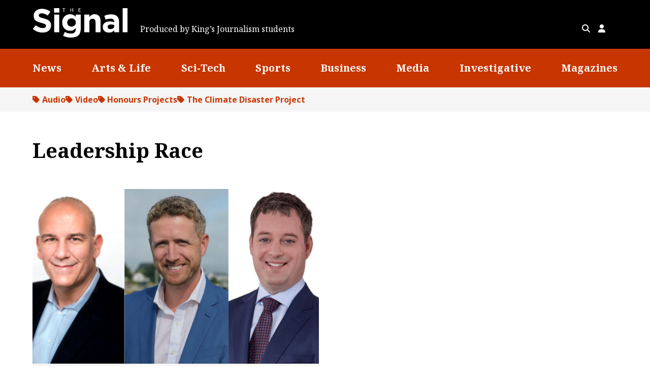

--- FILE ---
content_type: text/html; charset=UTF-8
request_url: https://signalhfx.ca/tag/leadership-race/
body_size: 13923
content:

<!doctype html>
<html lang="en-US" >
<head>
	<meta charset="UTF-8" />
	<meta name="viewport" content="width=device-width, initial-scale=1" />

	<!-- Google Tag Manager -->
	<script>(function(w,d,s,l,i){w[l]=w[l]||[];w[l].push({'gtm.start':
	new Date().getTime(),event:'gtm.js'});var f=d.getElementsByTagName(s)[0],
	j=d.createElement(s),dl=l!='dataLayer'?'&l='+l:'';j.async=true;j.src=
	'https://www.googletagmanager.com/gtm.js?id='+i+dl;f.parentNode.insertBefore(j,f);
	})(window,document,'script','dataLayer','GTM-595NK4H');</script>
	<!-- End Google Tag Manager -->

	<title>Leadership Race</title>
<meta name='robots' content='max-image-preview:large' />
<link rel='dns-prefetch' href='//static.addtoany.com' />
<link rel='dns-prefetch' href='//cdnjs.cloudflare.com' />
<link rel='dns-prefetch' href='//cdn.jsdelivr.net' />
<link rel="alternate" type="application/rss+xml" title="The Signal &raquo; Leadership Race Tag Feed" href="https://signalhfx.ca/tag/leadership-race/feed/" />
<style id='wp-img-auto-sizes-contain-inline-css' type='text/css'>
img:is([sizes=auto i],[sizes^="auto," i]){contain-intrinsic-size:3000px 1500px}
/*# sourceURL=wp-img-auto-sizes-contain-inline-css */
</style>
<link rel='stylesheet' id='formidable-css' href='https://signalhfx.ca/wp-content/plugins/formidable/css/formidableforms.css?ver=1141608' type='text/css' media='all' />
<style id='wp-emoji-styles-inline-css' type='text/css'>

	img.wp-smiley, img.emoji {
		display: inline !important;
		border: none !important;
		box-shadow: none !important;
		height: 1em !important;
		width: 1em !important;
		margin: 0 0.07em !important;
		vertical-align: -0.1em !important;
		background: none !important;
		padding: 0 !important;
	}
/*# sourceURL=wp-emoji-styles-inline-css */
</style>
<style id='wp-block-library-inline-css' type='text/css'>
:root{--wp-block-synced-color:#7a00df;--wp-block-synced-color--rgb:122,0,223;--wp-bound-block-color:var(--wp-block-synced-color);--wp-editor-canvas-background:#ddd;--wp-admin-theme-color:#007cba;--wp-admin-theme-color--rgb:0,124,186;--wp-admin-theme-color-darker-10:#006ba1;--wp-admin-theme-color-darker-10--rgb:0,107,160.5;--wp-admin-theme-color-darker-20:#005a87;--wp-admin-theme-color-darker-20--rgb:0,90,135;--wp-admin-border-width-focus:2px}@media (min-resolution:192dpi){:root{--wp-admin-border-width-focus:1.5px}}.wp-element-button{cursor:pointer}:root .has-very-light-gray-background-color{background-color:#eee}:root .has-very-dark-gray-background-color{background-color:#313131}:root .has-very-light-gray-color{color:#eee}:root .has-very-dark-gray-color{color:#313131}:root .has-vivid-green-cyan-to-vivid-cyan-blue-gradient-background{background:linear-gradient(135deg,#00d084,#0693e3)}:root .has-purple-crush-gradient-background{background:linear-gradient(135deg,#34e2e4,#4721fb 50%,#ab1dfe)}:root .has-hazy-dawn-gradient-background{background:linear-gradient(135deg,#faaca8,#dad0ec)}:root .has-subdued-olive-gradient-background{background:linear-gradient(135deg,#fafae1,#67a671)}:root .has-atomic-cream-gradient-background{background:linear-gradient(135deg,#fdd79a,#004a59)}:root .has-nightshade-gradient-background{background:linear-gradient(135deg,#330968,#31cdcf)}:root .has-midnight-gradient-background{background:linear-gradient(135deg,#020381,#2874fc)}:root{--wp--preset--font-size--normal:16px;--wp--preset--font-size--huge:42px}.has-regular-font-size{font-size:1em}.has-larger-font-size{font-size:2.625em}.has-normal-font-size{font-size:var(--wp--preset--font-size--normal)}.has-huge-font-size{font-size:var(--wp--preset--font-size--huge)}.has-text-align-center{text-align:center}.has-text-align-left{text-align:left}.has-text-align-right{text-align:right}.has-fit-text{white-space:nowrap!important}#end-resizable-editor-section{display:none}.aligncenter{clear:both}.items-justified-left{justify-content:flex-start}.items-justified-center{justify-content:center}.items-justified-right{justify-content:flex-end}.items-justified-space-between{justify-content:space-between}.screen-reader-text{border:0;clip-path:inset(50%);height:1px;margin:-1px;overflow:hidden;padding:0;position:absolute;width:1px;word-wrap:normal!important}.screen-reader-text:focus{background-color:#ddd;clip-path:none;color:#444;display:block;font-size:1em;height:auto;left:5px;line-height:normal;padding:15px 23px 14px;text-decoration:none;top:5px;width:auto;z-index:100000}html :where(.has-border-color){border-style:solid}html :where([style*=border-top-color]){border-top-style:solid}html :where([style*=border-right-color]){border-right-style:solid}html :where([style*=border-bottom-color]){border-bottom-style:solid}html :where([style*=border-left-color]){border-left-style:solid}html :where([style*=border-width]){border-style:solid}html :where([style*=border-top-width]){border-top-style:solid}html :where([style*=border-right-width]){border-right-style:solid}html :where([style*=border-bottom-width]){border-bottom-style:solid}html :where([style*=border-left-width]){border-left-style:solid}html :where(img[class*=wp-image-]){height:auto;max-width:100%}:where(figure){margin:0 0 1em}html :where(.is-position-sticky){--wp-admin--admin-bar--position-offset:var(--wp-admin--admin-bar--height,0px)}@media screen and (max-width:600px){html :where(.is-position-sticky){--wp-admin--admin-bar--position-offset:0px}}

/*# sourceURL=wp-block-library-inline-css */
</style><style id='wp-block-image-inline-css' type='text/css'>
.wp-block-image>a,.wp-block-image>figure>a{display:inline-block}.wp-block-image img{box-sizing:border-box;height:auto;max-width:100%;vertical-align:bottom}@media not (prefers-reduced-motion){.wp-block-image img.hide{visibility:hidden}.wp-block-image img.show{animation:show-content-image .4s}}.wp-block-image[style*=border-radius] img,.wp-block-image[style*=border-radius]>a{border-radius:inherit}.wp-block-image.has-custom-border img{box-sizing:border-box}.wp-block-image.aligncenter{text-align:center}.wp-block-image.alignfull>a,.wp-block-image.alignwide>a{width:100%}.wp-block-image.alignfull img,.wp-block-image.alignwide img{height:auto;width:100%}.wp-block-image .aligncenter,.wp-block-image .alignleft,.wp-block-image .alignright,.wp-block-image.aligncenter,.wp-block-image.alignleft,.wp-block-image.alignright{display:table}.wp-block-image .aligncenter>figcaption,.wp-block-image .alignleft>figcaption,.wp-block-image .alignright>figcaption,.wp-block-image.aligncenter>figcaption,.wp-block-image.alignleft>figcaption,.wp-block-image.alignright>figcaption{caption-side:bottom;display:table-caption}.wp-block-image .alignleft{float:left;margin:.5em 1em .5em 0}.wp-block-image .alignright{float:right;margin:.5em 0 .5em 1em}.wp-block-image .aligncenter{margin-left:auto;margin-right:auto}.wp-block-image :where(figcaption){margin-bottom:1em;margin-top:.5em}.wp-block-image.is-style-circle-mask img{border-radius:9999px}@supports ((-webkit-mask-image:none) or (mask-image:none)) or (-webkit-mask-image:none){.wp-block-image.is-style-circle-mask img{border-radius:0;-webkit-mask-image:url('data:image/svg+xml;utf8,<svg viewBox="0 0 100 100" xmlns="http://www.w3.org/2000/svg"><circle cx="50" cy="50" r="50"/></svg>');mask-image:url('data:image/svg+xml;utf8,<svg viewBox="0 0 100 100" xmlns="http://www.w3.org/2000/svg"><circle cx="50" cy="50" r="50"/></svg>');mask-mode:alpha;-webkit-mask-position:center;mask-position:center;-webkit-mask-repeat:no-repeat;mask-repeat:no-repeat;-webkit-mask-size:contain;mask-size:contain}}:root :where(.wp-block-image.is-style-rounded img,.wp-block-image .is-style-rounded img){border-radius:9999px}.wp-block-image figure{margin:0}.wp-lightbox-container{display:flex;flex-direction:column;position:relative}.wp-lightbox-container img{cursor:zoom-in}.wp-lightbox-container img:hover+button{opacity:1}.wp-lightbox-container button{align-items:center;backdrop-filter:blur(16px) saturate(180%);background-color:#5a5a5a40;border:none;border-radius:4px;cursor:zoom-in;display:flex;height:20px;justify-content:center;opacity:0;padding:0;position:absolute;right:16px;text-align:center;top:16px;width:20px;z-index:100}@media not (prefers-reduced-motion){.wp-lightbox-container button{transition:opacity .2s ease}}.wp-lightbox-container button:focus-visible{outline:3px auto #5a5a5a40;outline:3px auto -webkit-focus-ring-color;outline-offset:3px}.wp-lightbox-container button:hover{cursor:pointer;opacity:1}.wp-lightbox-container button:focus{opacity:1}.wp-lightbox-container button:focus,.wp-lightbox-container button:hover,.wp-lightbox-container button:not(:hover):not(:active):not(.has-background){background-color:#5a5a5a40;border:none}.wp-lightbox-overlay{box-sizing:border-box;cursor:zoom-out;height:100vh;left:0;overflow:hidden;position:fixed;top:0;visibility:hidden;width:100%;z-index:100000}.wp-lightbox-overlay .close-button{align-items:center;cursor:pointer;display:flex;justify-content:center;min-height:40px;min-width:40px;padding:0;position:absolute;right:calc(env(safe-area-inset-right) + 16px);top:calc(env(safe-area-inset-top) + 16px);z-index:5000000}.wp-lightbox-overlay .close-button:focus,.wp-lightbox-overlay .close-button:hover,.wp-lightbox-overlay .close-button:not(:hover):not(:active):not(.has-background){background:none;border:none}.wp-lightbox-overlay .lightbox-image-container{height:var(--wp--lightbox-container-height);left:50%;overflow:hidden;position:absolute;top:50%;transform:translate(-50%,-50%);transform-origin:top left;width:var(--wp--lightbox-container-width);z-index:9999999999}.wp-lightbox-overlay .wp-block-image{align-items:center;box-sizing:border-box;display:flex;height:100%;justify-content:center;margin:0;position:relative;transform-origin:0 0;width:100%;z-index:3000000}.wp-lightbox-overlay .wp-block-image img{height:var(--wp--lightbox-image-height);min-height:var(--wp--lightbox-image-height);min-width:var(--wp--lightbox-image-width);width:var(--wp--lightbox-image-width)}.wp-lightbox-overlay .wp-block-image figcaption{display:none}.wp-lightbox-overlay button{background:none;border:none}.wp-lightbox-overlay .scrim{background-color:#fff;height:100%;opacity:.9;position:absolute;width:100%;z-index:2000000}.wp-lightbox-overlay.active{visibility:visible}@media not (prefers-reduced-motion){.wp-lightbox-overlay.active{animation:turn-on-visibility .25s both}.wp-lightbox-overlay.active img{animation:turn-on-visibility .35s both}.wp-lightbox-overlay.show-closing-animation:not(.active){animation:turn-off-visibility .35s both}.wp-lightbox-overlay.show-closing-animation:not(.active) img{animation:turn-off-visibility .25s both}.wp-lightbox-overlay.zoom.active{animation:none;opacity:1;visibility:visible}.wp-lightbox-overlay.zoom.active .lightbox-image-container{animation:lightbox-zoom-in .4s}.wp-lightbox-overlay.zoom.active .lightbox-image-container img{animation:none}.wp-lightbox-overlay.zoom.active .scrim{animation:turn-on-visibility .4s forwards}.wp-lightbox-overlay.zoom.show-closing-animation:not(.active){animation:none}.wp-lightbox-overlay.zoom.show-closing-animation:not(.active) .lightbox-image-container{animation:lightbox-zoom-out .4s}.wp-lightbox-overlay.zoom.show-closing-animation:not(.active) .lightbox-image-container img{animation:none}.wp-lightbox-overlay.zoom.show-closing-animation:not(.active) .scrim{animation:turn-off-visibility .4s forwards}}@keyframes show-content-image{0%{visibility:hidden}99%{visibility:hidden}to{visibility:visible}}@keyframes turn-on-visibility{0%{opacity:0}to{opacity:1}}@keyframes turn-off-visibility{0%{opacity:1;visibility:visible}99%{opacity:0;visibility:visible}to{opacity:0;visibility:hidden}}@keyframes lightbox-zoom-in{0%{transform:translate(calc((-100vw + var(--wp--lightbox-scrollbar-width))/2 + var(--wp--lightbox-initial-left-position)),calc(-50vh + var(--wp--lightbox-initial-top-position))) scale(var(--wp--lightbox-scale))}to{transform:translate(-50%,-50%) scale(1)}}@keyframes lightbox-zoom-out{0%{transform:translate(-50%,-50%) scale(1);visibility:visible}99%{visibility:visible}to{transform:translate(calc((-100vw + var(--wp--lightbox-scrollbar-width))/2 + var(--wp--lightbox-initial-left-position)),calc(-50vh + var(--wp--lightbox-initial-top-position))) scale(var(--wp--lightbox-scale));visibility:hidden}}
/*# sourceURL=https://signalhfx.ca/wp-includes/blocks/image/style.min.css */
</style>
<style id='wp-block-group-inline-css' type='text/css'>
.wp-block-group{box-sizing:border-box}:where(.wp-block-group.wp-block-group-is-layout-constrained){position:relative}
/*# sourceURL=https://signalhfx.ca/wp-includes/blocks/group/style.min.css */
</style>
<style id='wp-block-paragraph-inline-css' type='text/css'>
.is-small-text{font-size:.875em}.is-regular-text{font-size:1em}.is-large-text{font-size:2.25em}.is-larger-text{font-size:3em}.has-drop-cap:not(:focus):first-letter{float:left;font-size:8.4em;font-style:normal;font-weight:100;line-height:.68;margin:.05em .1em 0 0;text-transform:uppercase}body.rtl .has-drop-cap:not(:focus):first-letter{float:none;margin-left:.1em}p.has-drop-cap.has-background{overflow:hidden}:root :where(p.has-background){padding:1.25em 2.375em}:where(p.has-text-color:not(.has-link-color)) a{color:inherit}p.has-text-align-left[style*="writing-mode:vertical-lr"],p.has-text-align-right[style*="writing-mode:vertical-rl"]{rotate:180deg}
/*# sourceURL=https://signalhfx.ca/wp-includes/blocks/paragraph/style.min.css */
</style>
<style id='wp-block-spacer-inline-css' type='text/css'>
.wp-block-spacer{clear:both}
/*# sourceURL=https://signalhfx.ca/wp-includes/blocks/spacer/style.min.css */
</style>
<style id='acf-icon-style-inline-css' type='text/css'>
.wp-block-acf-icon {
    background-color: transparent !important;
}

.icon {
    display: flex;
    align-items: center;
}

.icon-block {
    padding: 0.5rem 0;
}

.icon-block .icon-label {
    color: inherit;
    margin: 0.33em 0.2em;
}

.icon-block .icon-symbol {
    vertical-align: middle;
    flex-shrink: 0;
}


.icon-symbol:not(.has-text-color) {
    color: var(--color--accent);
}

.icon-position-before .icon-symbol,
.icon-label,
.icon-position-after .icon-symbol,
.icon-label {
    display: inline;
}

.icon-position-top,
.icon-position-bottom {
    display: inline-block;
    text-align: center;
}

a.icon-link {
    display: inline-block;
    text-decoration: none;
}


.icon-symbol.has-background {
    height: 2em;
    width: 2em;
    line-height: 2em;
    text-align: center;
    border-radius: 50%;
    box-shadow: 0 0 5px rgba(0,0,0,0.1);
    display: inline-block;
}
.icon-symbol.on-hover.has-background:hover {
    background-color: var(--color--primary) !important;
    color: var(--color--white) !important;
}
/*# sourceURL=https://signalhfx.ca/wp-content/themes/thesignal/includes/editor/blocks/icon/icon.css */
</style>
<style id='global-styles-inline-css' type='text/css'>
:root{--wp--preset--aspect-ratio--square: 1;--wp--preset--aspect-ratio--4-3: 4/3;--wp--preset--aspect-ratio--3-4: 3/4;--wp--preset--aspect-ratio--3-2: 3/2;--wp--preset--aspect-ratio--2-3: 2/3;--wp--preset--aspect-ratio--16-9: 16/9;--wp--preset--aspect-ratio--9-16: 9/16;--wp--preset--color--black: #000000;--wp--preset--color--cyan-bluish-gray: #abb8c3;--wp--preset--color--white: #ffffff;--wp--preset--color--pale-pink: #f78da7;--wp--preset--color--vivid-red: #cf2e2e;--wp--preset--color--luminous-vivid-orange: #ff6900;--wp--preset--color--luminous-vivid-amber: #fcb900;--wp--preset--color--light-green-cyan: #7bdcb5;--wp--preset--color--vivid-green-cyan: #00d084;--wp--preset--color--pale-cyan-blue: #8ed1fc;--wp--preset--color--vivid-cyan-blue: #0693e3;--wp--preset--color--vivid-purple: #9b51e0;--wp--preset--color--primary: hsl(16, 100%, 39%);--wp--preset--color--light-grey: hsl(0, 0%, 96%);--wp--preset--color--contrast: hsl(0, 0%, 0%);--wp--preset--color--base: hsl(0, 0%, 100%);--wp--preset--gradient--vivid-cyan-blue-to-vivid-purple: linear-gradient(135deg,rgb(6,147,227) 0%,rgb(155,81,224) 100%);--wp--preset--gradient--light-green-cyan-to-vivid-green-cyan: linear-gradient(135deg,rgb(122,220,180) 0%,rgb(0,208,130) 100%);--wp--preset--gradient--luminous-vivid-amber-to-luminous-vivid-orange: linear-gradient(135deg,rgb(252,185,0) 0%,rgb(255,105,0) 100%);--wp--preset--gradient--luminous-vivid-orange-to-vivid-red: linear-gradient(135deg,rgb(255,105,0) 0%,rgb(207,46,46) 100%);--wp--preset--gradient--very-light-gray-to-cyan-bluish-gray: linear-gradient(135deg,rgb(238,238,238) 0%,rgb(169,184,195) 100%);--wp--preset--gradient--cool-to-warm-spectrum: linear-gradient(135deg,rgb(74,234,220) 0%,rgb(151,120,209) 20%,rgb(207,42,186) 40%,rgb(238,44,130) 60%,rgb(251,105,98) 80%,rgb(254,248,76) 100%);--wp--preset--gradient--blush-light-purple: linear-gradient(135deg,rgb(255,206,236) 0%,rgb(152,150,240) 100%);--wp--preset--gradient--blush-bordeaux: linear-gradient(135deg,rgb(254,205,165) 0%,rgb(254,45,45) 50%,rgb(107,0,62) 100%);--wp--preset--gradient--luminous-dusk: linear-gradient(135deg,rgb(255,203,112) 0%,rgb(199,81,192) 50%,rgb(65,88,208) 100%);--wp--preset--gradient--pale-ocean: linear-gradient(135deg,rgb(255,245,203) 0%,rgb(182,227,212) 50%,rgb(51,167,181) 100%);--wp--preset--gradient--electric-grass: linear-gradient(135deg,rgb(202,248,128) 0%,rgb(113,206,126) 100%);--wp--preset--gradient--midnight: linear-gradient(135deg,rgb(2,3,129) 0%,rgb(40,116,252) 100%);--wp--preset--font-size--small: 13px;--wp--preset--font-size--medium: clamp(1.125rem, 1rem + 0.4vw, 1.25rem);--wp--preset--font-size--large: clamp(1.25rem, 1.125rem + 0.4vw, 1.375rem);--wp--preset--font-size--x-large: 42px;--wp--preset--font-size--regular: 1rem;--wp--preset--font-size--xlarge: clamp(1.375rem, 0.563rem + 2.6vw, 2.188rem);--wp--preset--font-size--xxlarge: clamp(1.563rem, 0.625rem + 3vw, 2.5rem);--wp--preset--font-family--primary-font: 'Noto Sans', sans-serif;--wp--preset--font-family--secondary-font: 'Noto Serif', serif;--wp--preset--spacing--20: 0.44rem;--wp--preset--spacing--30: 0.67rem;--wp--preset--spacing--40: 1rem;--wp--preset--spacing--50: 1.5rem;--wp--preset--spacing--60: 2.25rem;--wp--preset--spacing--70: 3.38rem;--wp--preset--spacing--80: 5.06rem;--wp--preset--shadow--natural: 6px 6px 9px rgba(0, 0, 0, 0.2);--wp--preset--shadow--deep: 12px 12px 50px rgba(0, 0, 0, 0.4);--wp--preset--shadow--sharp: 6px 6px 0px rgba(0, 0, 0, 0.2);--wp--preset--shadow--outlined: 6px 6px 0px -3px rgb(255, 255, 255), 6px 6px rgb(0, 0, 0);--wp--preset--shadow--crisp: 6px 6px 0px rgb(0, 0, 0);}:root { --wp--style--global--content-size: 700px;--wp--style--global--wide-size: 1212px; }:where(body) { margin: 0; }.wp-site-blocks > .alignleft { float: left; margin-right: 2em; }.wp-site-blocks > .alignright { float: right; margin-left: 2em; }.wp-site-blocks > .aligncenter { justify-content: center; margin-left: auto; margin-right: auto; }:where(.is-layout-flex){gap: 0.5em;}:where(.is-layout-grid){gap: 0.5em;}.is-layout-flow > .alignleft{float: left;margin-inline-start: 0;margin-inline-end: 2em;}.is-layout-flow > .alignright{float: right;margin-inline-start: 2em;margin-inline-end: 0;}.is-layout-flow > .aligncenter{margin-left: auto !important;margin-right: auto !important;}.is-layout-constrained > .alignleft{float: left;margin-inline-start: 0;margin-inline-end: 2em;}.is-layout-constrained > .alignright{float: right;margin-inline-start: 2em;margin-inline-end: 0;}.is-layout-constrained > .aligncenter{margin-left: auto !important;margin-right: auto !important;}.is-layout-constrained > :where(:not(.alignleft):not(.alignright):not(.alignfull)){max-width: var(--wp--style--global--content-size);margin-left: auto !important;margin-right: auto !important;}.is-layout-constrained > .alignwide{max-width: var(--wp--style--global--wide-size);}body .is-layout-flex{display: flex;}.is-layout-flex{flex-wrap: wrap;align-items: center;}.is-layout-flex > :is(*, div){margin: 0;}body .is-layout-grid{display: grid;}.is-layout-grid > :is(*, div){margin: 0;}body{padding-top: 0px;padding-right: 0px;padding-bottom: 0px;padding-left: 0px;}a:where(:not(.wp-element-button)){text-decoration: underline;}:root :where(.wp-element-button, .wp-block-button__link){background-color: #32373c;border-width: 0;color: #fff;font-family: inherit;font-size: inherit;font-style: inherit;font-weight: inherit;letter-spacing: inherit;line-height: inherit;padding-top: calc(0.667em + 2px);padding-right: calc(1.333em + 2px);padding-bottom: calc(0.667em + 2px);padding-left: calc(1.333em + 2px);text-decoration: none;text-transform: inherit;}.has-black-color{color: var(--wp--preset--color--black) !important;}.has-cyan-bluish-gray-color{color: var(--wp--preset--color--cyan-bluish-gray) !important;}.has-white-color{color: var(--wp--preset--color--white) !important;}.has-pale-pink-color{color: var(--wp--preset--color--pale-pink) !important;}.has-vivid-red-color{color: var(--wp--preset--color--vivid-red) !important;}.has-luminous-vivid-orange-color{color: var(--wp--preset--color--luminous-vivid-orange) !important;}.has-luminous-vivid-amber-color{color: var(--wp--preset--color--luminous-vivid-amber) !important;}.has-light-green-cyan-color{color: var(--wp--preset--color--light-green-cyan) !important;}.has-vivid-green-cyan-color{color: var(--wp--preset--color--vivid-green-cyan) !important;}.has-pale-cyan-blue-color{color: var(--wp--preset--color--pale-cyan-blue) !important;}.has-vivid-cyan-blue-color{color: var(--wp--preset--color--vivid-cyan-blue) !important;}.has-vivid-purple-color{color: var(--wp--preset--color--vivid-purple) !important;}.has-primary-color{color: var(--wp--preset--color--primary) !important;}.has-light-grey-color{color: var(--wp--preset--color--light-grey) !important;}.has-contrast-color{color: var(--wp--preset--color--contrast) !important;}.has-base-color{color: var(--wp--preset--color--base) !important;}.has-black-background-color{background-color: var(--wp--preset--color--black) !important;}.has-cyan-bluish-gray-background-color{background-color: var(--wp--preset--color--cyan-bluish-gray) !important;}.has-white-background-color{background-color: var(--wp--preset--color--white) !important;}.has-pale-pink-background-color{background-color: var(--wp--preset--color--pale-pink) !important;}.has-vivid-red-background-color{background-color: var(--wp--preset--color--vivid-red) !important;}.has-luminous-vivid-orange-background-color{background-color: var(--wp--preset--color--luminous-vivid-orange) !important;}.has-luminous-vivid-amber-background-color{background-color: var(--wp--preset--color--luminous-vivid-amber) !important;}.has-light-green-cyan-background-color{background-color: var(--wp--preset--color--light-green-cyan) !important;}.has-vivid-green-cyan-background-color{background-color: var(--wp--preset--color--vivid-green-cyan) !important;}.has-pale-cyan-blue-background-color{background-color: var(--wp--preset--color--pale-cyan-blue) !important;}.has-vivid-cyan-blue-background-color{background-color: var(--wp--preset--color--vivid-cyan-blue) !important;}.has-vivid-purple-background-color{background-color: var(--wp--preset--color--vivid-purple) !important;}.has-primary-background-color{background-color: var(--wp--preset--color--primary) !important;}.has-light-grey-background-color{background-color: var(--wp--preset--color--light-grey) !important;}.has-contrast-background-color{background-color: var(--wp--preset--color--contrast) !important;}.has-base-background-color{background-color: var(--wp--preset--color--base) !important;}.has-black-border-color{border-color: var(--wp--preset--color--black) !important;}.has-cyan-bluish-gray-border-color{border-color: var(--wp--preset--color--cyan-bluish-gray) !important;}.has-white-border-color{border-color: var(--wp--preset--color--white) !important;}.has-pale-pink-border-color{border-color: var(--wp--preset--color--pale-pink) !important;}.has-vivid-red-border-color{border-color: var(--wp--preset--color--vivid-red) !important;}.has-luminous-vivid-orange-border-color{border-color: var(--wp--preset--color--luminous-vivid-orange) !important;}.has-luminous-vivid-amber-border-color{border-color: var(--wp--preset--color--luminous-vivid-amber) !important;}.has-light-green-cyan-border-color{border-color: var(--wp--preset--color--light-green-cyan) !important;}.has-vivid-green-cyan-border-color{border-color: var(--wp--preset--color--vivid-green-cyan) !important;}.has-pale-cyan-blue-border-color{border-color: var(--wp--preset--color--pale-cyan-blue) !important;}.has-vivid-cyan-blue-border-color{border-color: var(--wp--preset--color--vivid-cyan-blue) !important;}.has-vivid-purple-border-color{border-color: var(--wp--preset--color--vivid-purple) !important;}.has-primary-border-color{border-color: var(--wp--preset--color--primary) !important;}.has-light-grey-border-color{border-color: var(--wp--preset--color--light-grey) !important;}.has-contrast-border-color{border-color: var(--wp--preset--color--contrast) !important;}.has-base-border-color{border-color: var(--wp--preset--color--base) !important;}.has-vivid-cyan-blue-to-vivid-purple-gradient-background{background: var(--wp--preset--gradient--vivid-cyan-blue-to-vivid-purple) !important;}.has-light-green-cyan-to-vivid-green-cyan-gradient-background{background: var(--wp--preset--gradient--light-green-cyan-to-vivid-green-cyan) !important;}.has-luminous-vivid-amber-to-luminous-vivid-orange-gradient-background{background: var(--wp--preset--gradient--luminous-vivid-amber-to-luminous-vivid-orange) !important;}.has-luminous-vivid-orange-to-vivid-red-gradient-background{background: var(--wp--preset--gradient--luminous-vivid-orange-to-vivid-red) !important;}.has-very-light-gray-to-cyan-bluish-gray-gradient-background{background: var(--wp--preset--gradient--very-light-gray-to-cyan-bluish-gray) !important;}.has-cool-to-warm-spectrum-gradient-background{background: var(--wp--preset--gradient--cool-to-warm-spectrum) !important;}.has-blush-light-purple-gradient-background{background: var(--wp--preset--gradient--blush-light-purple) !important;}.has-blush-bordeaux-gradient-background{background: var(--wp--preset--gradient--blush-bordeaux) !important;}.has-luminous-dusk-gradient-background{background: var(--wp--preset--gradient--luminous-dusk) !important;}.has-pale-ocean-gradient-background{background: var(--wp--preset--gradient--pale-ocean) !important;}.has-electric-grass-gradient-background{background: var(--wp--preset--gradient--electric-grass) !important;}.has-midnight-gradient-background{background: var(--wp--preset--gradient--midnight) !important;}.has-small-font-size{font-size: var(--wp--preset--font-size--small) !important;}.has-medium-font-size{font-size: var(--wp--preset--font-size--medium) !important;}.has-large-font-size{font-size: var(--wp--preset--font-size--large) !important;}.has-x-large-font-size{font-size: var(--wp--preset--font-size--x-large) !important;}.has-regular-font-size{font-size: var(--wp--preset--font-size--regular) !important;}.has-xlarge-font-size{font-size: var(--wp--preset--font-size--xlarge) !important;}.has-xxlarge-font-size{font-size: var(--wp--preset--font-size--xxlarge) !important;}.has-primary-font-font-family{font-family: var(--wp--preset--font-family--primary-font) !important;}.has-secondary-font-font-family{font-family: var(--wp--preset--font-family--secondary-font) !important;}
/*# sourceURL=global-styles-inline-css */
</style>
<style id='core-block-supports-inline-css' type='text/css'>
.wp-container-core-group-is-layout-94bc23d7{flex-wrap:nowrap;justify-content:center;}
/*# sourceURL=core-block-supports-inline-css */
</style>

<link rel='stylesheet' id='wp-components-css' href='https://signalhfx.ca/wp-includes/css/dist/components/style.min.css?ver=6.9' type='text/css' media='all' />
<link rel='stylesheet' id='wp-preferences-css' href='https://signalhfx.ca/wp-includes/css/dist/preferences/style.min.css?ver=6.9' type='text/css' media='all' />
<link rel='stylesheet' id='wp-block-editor-css' href='https://signalhfx.ca/wp-includes/css/dist/block-editor/style.min.css?ver=6.9' type='text/css' media='all' />
<link rel='stylesheet' id='popup-maker-block-library-style-css' href='https://signalhfx.ca/wp-content/plugins/popup-maker/dist/packages/block-library-style.css?ver=dbea705cfafe089d65f1' type='text/css' media='all' />
<link rel='stylesheet' id='theme-css' href='https://signalhfx.ca/wp-content/themes/thesignal/assets/css/main.css?ver=1769462843' type='text/css' media='all' />
<link rel='stylesheet' id='fa-base-css' href='https://cdnjs.cloudflare.com/ajax/libs/font-awesome/6.4.2/css/fontawesome.min.css?ver=6.9' type='text/css' media='all' />
<link rel='stylesheet' id='fa-solid-css' href='https://cdnjs.cloudflare.com/ajax/libs/font-awesome/6.4.2/css/solid.min.css?ver=6.9' type='text/css' media='all' />
<link rel='stylesheet' id='fa-brand-css' href='https://cdnjs.cloudflare.com/ajax/libs/font-awesome/6.4.2/css/brands.min.css?ver=6.9' type='text/css' media='all' />
<link rel='stylesheet' id='animate-css-css' href='//cdnjs.cloudflare.com/ajax/libs/animate.css/3.7.2/animate.min.css?ver=6.9' type='text/css' media='all' />
<link rel='stylesheet' id='popup-maker-site-css' href='//signalhfx.ca/wp-content/uploads/pum/pum-site-styles.css?generated=1755250898&#038;ver=1.21.5' type='text/css' media='all' />
<link rel='stylesheet' id='addtoany-css' href='https://signalhfx.ca/wp-content/plugins/add-to-any/addtoany.min.css?ver=1.16' type='text/css' media='all' />
<style id='addtoany-inline-css' type='text/css'>
a[class^=a2a_button]:hover  > .a2a_svg,
a[class^=a2a_button]:focus  > .a2a_svg {
	background-color: var(--color--primary) !important;
}
a[class^=a2a_button]:hover path,
a[class^=a2a_button]:focus path {
	fill: var(--color--white) !important;
}

.a2a_svg {
	box-shadow: 0 0 2px 0 rgba(0,0,0,0.3);
	border-radius: 50% !important;
	opacity: 1 !important;
	padding: 3px !important;
}
/*# sourceURL=addtoany-inline-css */
</style>
<script type="text/javascript" id="addtoany-core-js-before">
/* <![CDATA[ */
window.a2a_config=window.a2a_config||{};a2a_config.callbacks=[];a2a_config.overlays=[];a2a_config.templates={};
a2a_config.callbacks.push({ready:function(){document.querySelectorAll(".a2a_s_undefined").forEach(function(emptyIcon){emptyIcon.parentElement.style.display="none";})}});
a2a_config.icon_color="#ffffff,#c93600";

//# sourceURL=addtoany-core-js-before
/* ]]> */
</script>
<script type="text/javascript" defer src="https://static.addtoany.com/menu/page.js" id="addtoany-core-js"></script>
<script type="text/javascript" src="https://signalhfx.ca/wp-includes/js/jquery/jquery.min.js?ver=3.7.1" id="jquery-core-js"></script>
<script type="text/javascript" src="https://signalhfx.ca/wp-includes/js/jquery/jquery-migrate.min.js?ver=3.4.1" id="jquery-migrate-js"></script>
<script type="text/javascript" defer src="https://signalhfx.ca/wp-content/plugins/add-to-any/addtoany.min.js?ver=1.1" id="addtoany-jquery-js"></script>
<script type="text/javascript" src="//cdn.jsdelivr.net/npm/vega@5.22.1?ver=6.9" id="vega-js"></script>
<script type="text/javascript" src="//cdn.jsdelivr.net/npm/vega-lite@5.7.1?ver=6.9" id="vega-lite-js"></script>
<script type="text/javascript" src="//cdn.jsdelivr.net/npm/vega-embed@6.21.3?ver=6.9" id="vega-embed-js"></script>
<link rel="https://api.w.org/" href="https://signalhfx.ca/wp-json/" /><link rel="alternate" title="JSON" type="application/json" href="https://signalhfx.ca/wp-json/wp/v2/tags/9307" /><link rel="EditURI" type="application/rsd+xml" title="RSD" href="https://signalhfx.ca/xmlrpc.php?rsd" />
<script>document.documentElement.className += " js";</script>
<link rel="icon" href="https://signalhfx.ca/wp-content/uploads/2023/09/signal-placeholder-1.png" sizes="32x32" />
<link rel="icon" href="https://signalhfx.ca/wp-content/uploads/2023/09/signal-placeholder-1.png" sizes="192x192" />
<link rel="apple-touch-icon" href="https://signalhfx.ca/wp-content/uploads/2023/09/signal-placeholder-1.png" />
<meta name="msapplication-TileImage" content="https://signalhfx.ca/wp-content/uploads/2023/09/signal-placeholder-1.png" />
</head>

<body class="archive tag tag-leadership-race tag-9307 wp-custom-logo wp-embed-responsive wp-theme-thesignal">
	<!-- Google Tag Manager (noscript) -->
	<noscript><iframe src="https://www.googletagmanager.com/ns.html?id=GTM-595NK4H"
	height="0" width="0" style="display:none;visibility:hidden"></iframe></noscript>
	<!-- End Google Tag Manager (noscript) -->
	
	
	<div id="page" class="site">
		<a class="skip-link visually-hidden" href="#main">
			Skip to content		</a>

		<header id="header">
    <div class="has-contrast-background-color site-header">
        <div class="site-header-inner container">
            
            <div class="logo">
                <a href="https://signalhfx.ca/" class="custom-logo-link" rel="home"><img width="188" height="58" src="https://signalhfx.ca/wp-content/uploads/2023/09/the-signal-logo-1.svg" class="custom-logo" alt="The Signal" decoding="async" /></a>            </div>
            
            
            <div>
                <p class="site-desc desktop-only">Produced by King’s Journalism students</p>
            </div>


            <nav aria-label="Login and Search" class="login-nav">
                <ul>
                    <li>
                        <div class="site-search-form">
                            <button aria-expanded="false" class="search-open">
                                <i aria-hidden="true" class="fa-solid fa-search"></i> <span class="visually-hidden">Open search form</span>
                            </button>
                            <div class="site-search-wrap">
                                <form method='GET' action='/'>
                                    <label>
                                        <i class="fa-solid fa-search search-label"></i>
                                        <span class="sr-only">Search</span>
                                        <input type="text" name="s" class="search-field" placeholder="Enter you search term.">
                                    </label>
                                    <button type="submit" class="focus-only">Submit search</button>
                                    <button type="button" class="search-close" aria-label="Close search">
                                        <i class="fa-solid fa-times"></i>
                                    </button>
                                </form>
                            </div>
                        </div>
                    </li>
                    <li>
                                                    <a href="https://signalhfx.ca/newsroom-login/">
                                <i aria-hidden="true" class="fa-solid fa-user"></i> <span class="visually-hidden">Login</span>
                            </a>
                                            </li> 
                </ul>
            </nav>

            <nav aria-label="Main" class="mobile-only">
                <button id="menu-button" 
                    class="menu-button"
                    aria-expanded="false">
                    <i class="fa-solid fa-bars" aria-label="false"></i>
                    <span class="visually-hidden">Menu</span>
                </button>

                <div id="mobile-menu" class="mobile-menu has-light-grey-background-color">
                    
                    <div class="mobile-menu-section mobile-menu-header has-primary-background-color">
                        <p class="site-desc">Produced by King’s Journalism students</p>
                        <button id="menu-close" class="menu-button">
                            <i class="fa-solid fa-x" aria-label="false"></i>
                            <span class="visually-hidden">Close</span>                
                        </button>
                    </div>

                    <div class="mobile-menu-section has-primary-background-color">
                        <div class="primary-nav"><ul id="menu-primary-menu" class="menu"><li id="menu-item-57887" class="menu-item menu-item-type-taxonomy menu-item-object-category menu-item-57887"><a href="https://signalhfx.ca/category/news/">News</a></li>
<li id="menu-item-71308" class="menu-item menu-item-type-taxonomy menu-item-object-category menu-item-71308"><a href="https://signalhfx.ca/category/arts-life/">Arts &amp; Life</a></li>
<li id="menu-item-71309" class="menu-item menu-item-type-taxonomy menu-item-object-category menu-item-71309"><a href="https://signalhfx.ca/category/science-tech/">Sci-Tech</a></li>
<li id="menu-item-71300" class="menu-item menu-item-type-taxonomy menu-item-object-category menu-item-71300"><a href="https://signalhfx.ca/category/sports/">Sports</a></li>
<li id="menu-item-71301" class="menu-item menu-item-type-taxonomy menu-item-object-category menu-item-71301"><a href="https://signalhfx.ca/category/business/">Business</a></li>
<li id="menu-item-71305" class="menu-item menu-item-type-taxonomy menu-item-object-category menu-item-71305"><a href="https://signalhfx.ca/category/longform/media/">Media</a></li>
<li id="menu-item-71306" class="menu-item menu-item-type-taxonomy menu-item-object-category menu-item-71306"><a href="https://signalhfx.ca/category/longform/investigative/">Investigative</a></li>
<li id="menu-item-71380" class="menu-item menu-item-type-post_type menu-item-object-page menu-item-71380"><a href="https://signalhfx.ca/magazines/">Magazines</a></li>
</ul></div>                    </div>

                    <div class="mobile-menu-section">
                    <div class="tag-nav"><ul id="menu-tag-menu" class="menu"><li id="menu-item-71262" class="menu-item menu-item-type-taxonomy menu-item-object-post_format menu-item-71262"><a href="https://signalhfx.ca/type/audio/">Audio</a></li>
<li id="menu-item-71263" class="menu-item menu-item-type-taxonomy menu-item-object-post_format menu-item-71263"><a href="https://signalhfx.ca/type/video/">Video</a></li>
<li id="menu-item-78367" class="menu-item menu-item-type-taxonomy menu-item-object-post_tag menu-item-78367"><a href="https://signalhfx.ca/tag/honours-projects/">Honours Projects</a></li>
<li id="menu-item-77503" class="menu-item menu-item-type-post_type menu-item-object-series menu-item-77503"><a href="https://signalhfx.ca/series/the-climate-disaster-project/">The Climate Disaster Project</a></li>
</ul></div>                    </div>

                </div>
            </nav>
        </div>
    </div>
</header>

<div class='sub-header'>
    <div class="desktop-only has-primary-background-color">
        <nav class="primary-nav container" aria-label="Main"><ul id="menu-primary-menu-1" class="menu"><li class="menu-item menu-item-type-taxonomy menu-item-object-category menu-item-57887"><a href="https://signalhfx.ca/category/news/">News</a></li>
<li class="menu-item menu-item-type-taxonomy menu-item-object-category menu-item-71308"><a href="https://signalhfx.ca/category/arts-life/">Arts &amp; Life</a></li>
<li class="menu-item menu-item-type-taxonomy menu-item-object-category menu-item-71309"><a href="https://signalhfx.ca/category/science-tech/">Sci-Tech</a></li>
<li class="menu-item menu-item-type-taxonomy menu-item-object-category menu-item-71300"><a href="https://signalhfx.ca/category/sports/">Sports</a></li>
<li class="menu-item menu-item-type-taxonomy menu-item-object-category menu-item-71301"><a href="https://signalhfx.ca/category/business/">Business</a></li>
<li class="menu-item menu-item-type-taxonomy menu-item-object-category menu-item-71305"><a href="https://signalhfx.ca/category/longform/media/">Media</a></li>
<li class="menu-item menu-item-type-taxonomy menu-item-object-category menu-item-71306"><a href="https://signalhfx.ca/category/longform/investigative/">Investigative</a></li>
<li class="menu-item menu-item-type-post_type menu-item-object-page menu-item-71380"><a href="https://signalhfx.ca/magazines/">Magazines</a></li>
</ul></nav>    </div>

    <div class="desktop-only has-light-grey-background-color">
        <nav class="tag-nav container" aria-label="Featured tags"><ul id="menu-tag-menu-1" class="menu"><li class="menu-item menu-item-type-taxonomy menu-item-object-post_format menu-item-71262"><a href="https://signalhfx.ca/type/audio/">Audio</a></li>
<li class="menu-item menu-item-type-taxonomy menu-item-object-post_format menu-item-71263"><a href="https://signalhfx.ca/type/video/">Video</a></li>
<li class="menu-item menu-item-type-taxonomy menu-item-object-post_tag menu-item-78367"><a href="https://signalhfx.ca/tag/honours-projects/">Honours Projects</a></li>
<li class="menu-item menu-item-type-post_type menu-item-object-series menu-item-77503"><a href="https://signalhfx.ca/series/the-climate-disaster-project/">The Climate Disaster Project</a></li>
</ul></nav>    </div>
</div>
		<main id="main"><article>
     
    <header class="container mb-sm mt-sm">
        <h1>Leadership Race</h1>
    </header>


     

     <div class="container">
          <div class="pages">
          <section>
    <header>
        <h2 id="page-1" class="visually-hidden">Page 1</h2>
        
            </header>
    <div class="grid">
    

                    
            <div class="col-half row-3">
                
<article class="card card--large format-standard">
    <a href="https://signalhfx.ca/three-candidates-are-running-for-premier-in-nova-scotia-where-do-they-stand/" aria-hidden="true" tabindex="-1" class="card-thumbnail-link">
        <img width="990" height="557" src="https://signalhfx.ca/wp-content/uploads/2021/02/ConnollyNews2021collage-990x557.jpg" class="card-thumbnail wp-post-image" alt="" sizes="(min-width: 900px) 50vw, 98vw" aria-hidden="true" decoding="async" srcset="https://signalhfx.ca/wp-content/uploads/2021/02/ConnollyNews2021collage-990x557.jpg 990w, https://signalhfx.ca/wp-content/uploads/2021/02/ConnollyNews2021collage-726x408.jpg 726w, https://signalhfx.ca/wp-content/uploads/2021/02/ConnollyNews2021collage-250x140.jpg 250w, https://signalhfx.ca/wp-content/uploads/2021/02/ConnollyNews2021collage-768x432.jpg 768w, https://signalhfx.ca/wp-content/uploads/2021/02/ConnollyNews2021collage-1536x864.jpg 1536w, https://signalhfx.ca/wp-content/uploads/2021/02/ConnollyNews2021collage.jpg 1920w" />            </a>
    <section class="card-body">
        <hgroup class="card-heading">
                        <h3 class="card-title"><a href="https://signalhfx.ca/three-candidates-are-running-for-premier-in-nova-scotia-where-do-they-stand/">Three candidates are running for premier in Nova Scotia. Where do they stand?</a></h3>
            <p class="card-excerpt">The Signal spoke with the candidates vying to succeed Stephen McNeil as Liberal leader</p>
        </hgroup>
    
        <div>
            <time>Feb. 01, 2021</time> | Multiple authors        </div>

        <div>
            <a href="https://signalhfx.ca/category/news/" rel="category tag">News</a>        </div>
    </section>
</article>

            </div>

            </div>
</section>
          </div>
     </div>
</article>
    </main>
    <!-- #main -->
    
    
<a href='#main' class='back-to-top' id='back-to-top'>
    <i class="fa-solid fa-chevron-up"></i>
</a>    
    <footer id="footer" class="site-footer has-contrast-background-color mt-md">
    <h2 class="visually-hidden">Site Footer</h2>
    <div class="grid container ">
        <div class="col-8 start-3">
            <div class="editor-content">
<figure class="wp-block-image aligncenter size-large is-resized"><img loading="lazy" decoding="async" width="188" height="58" src="https://signalhfx.ca/wp-content/uploads/2023/09/the-signal-logo-1.svg" alt="The Signal" class="wp-image-71275" style="width:189px;height:59px"/></figure>
</div><div class="editor-content">
<p class="has-text-align-center">The Signal is produced by senior journalism students at the <a href="https://ukings.ca/" data-type="link" data-id="https://ukings.ca/" target="_blank" rel="noreferrer noopener">University of King’s College</a> in Halifax, Nova Scotia, Canada</p>
</div><div class="editor-content">
<div style="height:16px" aria-hidden="true" class="wp-block-spacer"></div>
</div><div class="editor-content">
<div class="wp-block-group has-medium-font-size is-content-justification-center is-nowrap is-layout-flex wp-container-core-group-is-layout-94bc23d7 wp-block-group-is-layout-flex">

<div class="icon-block text-lefthas-medium" >
  <div class="icon icon-position-before">
  
      <a href="https://twitter.com/signalhfx" 
       target="_blank" 
       class="icon-link">
  
    <!-- ICON AFTER / BOTTOM -->
    
    <!-- SYMBOL -->
    <div class="icon-symbol has-background has-base-background-color has-text-color has-primary-color" 
      style="font-size: 1em">
              <i class="fa-classic fa-brands fa-x-twitter" 
                          aria-label='fa-classic fa-brands fa-x-twitter' 
             >
        </i>
          </div>

    <!-- ICON BEFORE / TOP -->
            <div class="icon-label"></div>
    
            </a>
      </div>
</div>



<div class="icon-block text-lefthas-medium" >
  <div class="icon icon-position-before">
  
      <a href="https://instagram.com/signalhfx" 
       target="_blank" 
       class="icon-link">
  
    <!-- ICON AFTER / BOTTOM -->
    
    <!-- SYMBOL -->
    <div class="icon-symbol has-background has-base-background-color has-text-color has-primary-color" 
      style="font-size: 1em">
              <i class="fa-classic fa-brands fa-instagram" 
                          aria-label='fa-classic fa-brands fa-instagram' 
             >
        </i>
          </div>

    <!-- ICON BEFORE / TOP -->
            <div class="icon-label"></div>
    
            </a>
      </div>
</div>



<div class="icon-block text-lefthas-regular" >
  <div class="icon icon-position-before">
  
      <a href="https://www.facebook.com/signalhfx" 
       target="_blank" 
       class="icon-link">
  
    <!-- ICON AFTER / BOTTOM -->
    
    <!-- SYMBOL -->
    <div class="icon-symbol has-background has-base-background-color has-text-color has-primary-color" 
      style="font-size: 1em">
              <i class="fa-classic fa-brands fa-facebook" 
                          aria-label='fa-classic fa-brands fa-facebook' 
             >
        </i>
          </div>

    <!-- ICON BEFORE / TOP -->
            <div class="icon-label"></div>
    
            </a>
      </div>
</div>



<div class="icon-block text-lefthas-regular" >
  <div class="icon icon-position-before">
  
      <a href="https://www.youtube.com/channel/UC9ViNh6Ih8_ZqukMysbNHZw" 
       target="_blank" 
       class="icon-link">
  
    <!-- ICON AFTER / BOTTOM -->
    
    <!-- SYMBOL -->
    <div class="icon-symbol has-background has-base-background-color has-text-color has-primary-color" 
      style="font-size: 1em">
              <i class="fa-classic fa-brands fa-youtube" 
                          aria-label='fa-classic fa-brands fa-youtube' 
             >
        </i>
          </div>

    <!-- ICON BEFORE / TOP -->
            <div class="icon-label"></div>
    
            </a>
      </div>
</div>



<div class="icon-block text-left" >
  <div class="icon icon-position-before">
  
      <a href="https://podcasts.apple.com/ca/podcast/the-signal-a-halifax-podcast/id1347192399" 
       target="_blank" 
       class="icon-link">
  
    <!-- ICON AFTER / BOTTOM -->
    
    <!-- SYMBOL -->
    <div class="icon-symbol has-background has-base-background-color has-text-color has-primary-color" 
      style="font-size: 1em">
              <i class="fa-classic fa-solid fa-podcast" 
                          aria-label='fa-classic fa-solid fa-podcast' 
             >
        </i>
          </div>

    <!-- ICON BEFORE / TOP -->
            <div class="icon-label"></div>
    
            </a>
      </div>
</div></div>
</div>            
            <nav aria-label="Footer">
            <div class="footer-nav"><ul id="menu-footer" class="menu"><li id="menu-item-71265" class="menu-item menu-item-type-post_type menu-item-object-page menu-item-71265"><a href="https://signalhfx.ca/about/">About/Contact</a></li>
<li id="menu-item-71267" class="menu-item menu-item-type-post_type menu-item-object-page menu-item-71267"><a href="https://signalhfx.ca/handbook-of-professional-practice/">Handbook of Professional Practice</a></li>
<li id="menu-item-71266" class="menu-item menu-item-type-post_type menu-item-object-page menu-item-71266"><a href="https://signalhfx.ca/corrections/">Corrections</a></li>
</ul></div>            </nav>

            <div class="editor-content">
<p class="has-text-align-center">©Copyright 2023 University of King’s College School of Journalism, Writing &amp; Publishing. <a href="https://signalhfx.ca/privacy-policy/" data-type="page" data-id="71288">Privacy Policy</a></p>
</div>
                        <div class="university-logo">
                                    <a href="https://ukings.ca" target="_blank">
                    <img width="92" height="96" src="https://signalhfx.ca/wp-content/uploads/2025/01/ukings-logo-alt.svg" class="attachment-small size-small" alt="University of King&#039;s College" decoding="async" loading="lazy" />                    </a>
                            </div>
                    </div>
    </div>

    <div>
       
    </div>
</footer>    
    <script type="speculationrules">
{"prefetch":[{"source":"document","where":{"and":[{"href_matches":"/*"},{"not":{"href_matches":["/wp-*.php","/wp-admin/*","/wp-content/uploads/*","/wp-content/*","/wp-content/plugins/*","/wp-content/themes/thesignal/*","/*\\?(.+)"]}},{"not":{"selector_matches":"a[rel~=\"nofollow\"]"}},{"not":{"selector_matches":".no-prefetch, .no-prefetch a"}}]},"eagerness":"conservative"}]}
</script>
<div 
	id="pum-79177" 
	role="dialog" 
	aria-modal="false"
	aria-labelledby="pum_popup_title_79177"
	class="pum pum-overlay pum-theme-71310 pum-theme-default-theme popmake-overlay click_open" 
	data-popmake="{&quot;id&quot;:79177,&quot;slug&quot;:&quot;the-signal-live&quot;,&quot;theme_id&quot;:71310,&quot;cookies&quot;:[],&quot;triggers&quot;:[{&quot;type&quot;:&quot;click_open&quot;,&quot;settings&quot;:{&quot;extra_selectors&quot;:&quot;&quot;,&quot;cookie_name&quot;:null}}],&quot;mobile_disabled&quot;:null,&quot;tablet_disabled&quot;:null,&quot;meta&quot;:{&quot;display&quot;:{&quot;stackable&quot;:false,&quot;overlay_disabled&quot;:false,&quot;scrollable_content&quot;:false,&quot;disable_reposition&quot;:false,&quot;size&quot;:&quot;medium&quot;,&quot;responsive_min_width&quot;:&quot;0%&quot;,&quot;responsive_min_width_unit&quot;:false,&quot;responsive_max_width&quot;:&quot;100%&quot;,&quot;responsive_max_width_unit&quot;:false,&quot;custom_width&quot;:&quot;640px&quot;,&quot;custom_width_unit&quot;:false,&quot;custom_height&quot;:&quot;380px&quot;,&quot;custom_height_unit&quot;:false,&quot;custom_height_auto&quot;:false,&quot;location&quot;:&quot;center top&quot;,&quot;position_from_trigger&quot;:false,&quot;position_top&quot;:&quot;100&quot;,&quot;position_left&quot;:&quot;0&quot;,&quot;position_bottom&quot;:&quot;0&quot;,&quot;position_right&quot;:&quot;0&quot;,&quot;position_fixed&quot;:false,&quot;animation_type&quot;:&quot;fade&quot;,&quot;animation_speed&quot;:&quot;350&quot;,&quot;animation_origin&quot;:&quot;center top&quot;,&quot;overlay_zindex&quot;:false,&quot;zindex&quot;:&quot;1999999999&quot;},&quot;close&quot;:{&quot;text&quot;:&quot;&quot;,&quot;button_delay&quot;:&quot;0&quot;,&quot;overlay_click&quot;:false,&quot;esc_press&quot;:false,&quot;f4_press&quot;:false},&quot;click_open&quot;:[]}}">

	<div id="popmake-79177" class="pum-container popmake theme-71310 pum-responsive pum-responsive-medium responsive size-medium">

				
							<div id="pum_popup_title_79177" class="pum-title popmake-title">
				The Signal is going Live!!			</div>
		
		
				<div class="pum-content popmake-content" tabindex="0">
			<figure class="wp-caption alignnone"><a href="https://youtu.be/JnFDO4nwMTQ"><img fetchpriority="high" decoding="async" class="size-medium wp-image-79176" src="https://signalhfx.ca/wp-content/uploads/2024/12/Screenshot-2024-12-05-at-9.47.06 AM-606x490.jpg" alt="The Signal is live Thursday December 5 at 4 p.m." width="606" height="490" srcset="https://signalhfx.ca/wp-content/uploads/2024/12/Screenshot-2024-12-05-at-9.47.06 AM-606x490.jpg 606w, https://signalhfx.ca/wp-content/uploads/2024/12/Screenshot-2024-12-05-at-9.47.06 AM-303x245.jpg 303w, https://signalhfx.ca/wp-content/uploads/2024/12/Screenshot-2024-12-05-at-9.47.06 AM-808x654.jpg 808w, https://signalhfx.ca/wp-content/uploads/2024/12/Screenshot-2024-12-05-at-9.47.06 AM-404x327.jpg 404w, https://signalhfx.ca/wp-content/uploads/2024/12/Screenshot-2024-12-05-at-9.47.06 AM.jpg 1006w" sizes="(max-width: 606px) 100vw, 606px" /></a><figcaption class="wp-caption-text">
    <details class='caption-toggle'>
        <summary>caption</summary> <!-- prefix controlled by css -->
        The Signal is live Thursday December 5 at 4 p.m.<div class='media-credit'> <i class='fa-solid fa-camera has-primary-color' aria-hidden='true'></i> Ally Bowes</div>    </details>

</figcaption></figure>
		</div>

				
							<button type="button" class="pum-close popmake-close" aria-label="Close">
			<i class="fa-solid fa-x"></i>			</button>
		
	</div>

</div>
<script type="text/javascript" src="//cdnjs.cloudflare.com/ajax/libs/wow/1.1.2/wow.min.js?ver=6.9" id="wow-animation-js"></script>
<script type="text/javascript" id="theme-js-extra">
/* <![CDATA[ */
var settings = {"ajaxurl":"https://signalhfx.ca/wp-admin/admin-ajax.php"};
//# sourceURL=theme-js-extra
/* ]]> */
</script>
<script type="text/javascript" src="https://signalhfx.ca/wp-content/themes/thesignal/assets/js/main.js?ver=1769462843" id="theme-js"></script>
<script type="text/javascript" src="https://signalhfx.ca/wp-includes/js/jquery/ui/core.min.js?ver=1.13.3" id="jquery-ui-core-js"></script>
<script type="text/javascript" src="https://signalhfx.ca/wp-includes/js/dist/hooks.min.js?ver=dd5603f07f9220ed27f1" id="wp-hooks-js"></script>
<script type="text/javascript" id="popup-maker-site-js-extra">
/* <![CDATA[ */
var pum_vars = {"version":"1.21.5","pm_dir_url":"https://signalhfx.ca/wp-content/plugins/popup-maker/","ajaxurl":"https://signalhfx.ca/wp-admin/admin-ajax.php","restapi":"https://signalhfx.ca/wp-json/pum/v1","rest_nonce":null,"default_theme":"71310","debug_mode":"","disable_tracking":"","home_url":"/","message_position":"top","core_sub_forms_enabled":"1","popups":[],"cookie_domain":"","analytics_enabled":"1","analytics_route":"analytics","analytics_api":"https://signalhfx.ca/wp-json/pum/v1"};
var pum_sub_vars = {"ajaxurl":"https://signalhfx.ca/wp-admin/admin-ajax.php","message_position":"top"};
var pum_popups = {"pum-79177":{"triggers":[],"cookies":[],"disable_on_mobile":false,"disable_on_tablet":false,"atc_promotion":null,"explain":null,"type_section":null,"theme_id":"71310","size":"medium","responsive_min_width":"0%","responsive_max_width":"100%","custom_width":"640px","custom_height_auto":false,"custom_height":"380px","scrollable_content":false,"animation_type":"fade","animation_speed":"350","animation_origin":"center top","open_sound":"none","custom_sound":"","location":"center top","position_top":"100","position_bottom":"0","position_left":"0","position_right":"0","position_from_trigger":false,"position_fixed":false,"overlay_disabled":false,"stackable":false,"disable_reposition":false,"zindex":"1999999999","close_button_delay":"0","fi_promotion":null,"close_on_form_submission":false,"close_on_form_submission_delay":"0","close_on_overlay_click":false,"close_on_esc_press":false,"close_on_f4_press":false,"disable_form_reopen":false,"disable_accessibility":false,"theme_slug":"default-theme","id":79177,"slug":"the-signal-live"}};
//# sourceURL=popup-maker-site-js-extra
/* ]]> */
</script>
<script type="text/javascript" src="//signalhfx.ca/wp-content/uploads/pum/pum-site-scripts.js?defer&amp;generated=1755250898&amp;ver=1.21.5" id="popup-maker-site-js"></script>
<script id="wp-emoji-settings" type="application/json">
{"baseUrl":"https://s.w.org/images/core/emoji/17.0.2/72x72/","ext":".png","svgUrl":"https://s.w.org/images/core/emoji/17.0.2/svg/","svgExt":".svg","source":{"concatemoji":"https://signalhfx.ca/wp-includes/js/wp-emoji-release.min.js?ver=6.9"}}
</script>
<script type="module">
/* <![CDATA[ */
/*! This file is auto-generated */
const a=JSON.parse(document.getElementById("wp-emoji-settings").textContent),o=(window._wpemojiSettings=a,"wpEmojiSettingsSupports"),s=["flag","emoji"];function i(e){try{var t={supportTests:e,timestamp:(new Date).valueOf()};sessionStorage.setItem(o,JSON.stringify(t))}catch(e){}}function c(e,t,n){e.clearRect(0,0,e.canvas.width,e.canvas.height),e.fillText(t,0,0);t=new Uint32Array(e.getImageData(0,0,e.canvas.width,e.canvas.height).data);e.clearRect(0,0,e.canvas.width,e.canvas.height),e.fillText(n,0,0);const a=new Uint32Array(e.getImageData(0,0,e.canvas.width,e.canvas.height).data);return t.every((e,t)=>e===a[t])}function p(e,t){e.clearRect(0,0,e.canvas.width,e.canvas.height),e.fillText(t,0,0);var n=e.getImageData(16,16,1,1);for(let e=0;e<n.data.length;e++)if(0!==n.data[e])return!1;return!0}function u(e,t,n,a){switch(t){case"flag":return n(e,"\ud83c\udff3\ufe0f\u200d\u26a7\ufe0f","\ud83c\udff3\ufe0f\u200b\u26a7\ufe0f")?!1:!n(e,"\ud83c\udde8\ud83c\uddf6","\ud83c\udde8\u200b\ud83c\uddf6")&&!n(e,"\ud83c\udff4\udb40\udc67\udb40\udc62\udb40\udc65\udb40\udc6e\udb40\udc67\udb40\udc7f","\ud83c\udff4\u200b\udb40\udc67\u200b\udb40\udc62\u200b\udb40\udc65\u200b\udb40\udc6e\u200b\udb40\udc67\u200b\udb40\udc7f");case"emoji":return!a(e,"\ud83e\u1fac8")}return!1}function f(e,t,n,a){let r;const o=(r="undefined"!=typeof WorkerGlobalScope&&self instanceof WorkerGlobalScope?new OffscreenCanvas(300,150):document.createElement("canvas")).getContext("2d",{willReadFrequently:!0}),s=(o.textBaseline="top",o.font="600 32px Arial",{});return e.forEach(e=>{s[e]=t(o,e,n,a)}),s}function r(e){var t=document.createElement("script");t.src=e,t.defer=!0,document.head.appendChild(t)}a.supports={everything:!0,everythingExceptFlag:!0},new Promise(t=>{let n=function(){try{var e=JSON.parse(sessionStorage.getItem(o));if("object"==typeof e&&"number"==typeof e.timestamp&&(new Date).valueOf()<e.timestamp+604800&&"object"==typeof e.supportTests)return e.supportTests}catch(e){}return null}();if(!n){if("undefined"!=typeof Worker&&"undefined"!=typeof OffscreenCanvas&&"undefined"!=typeof URL&&URL.createObjectURL&&"undefined"!=typeof Blob)try{var e="postMessage("+f.toString()+"("+[JSON.stringify(s),u.toString(),c.toString(),p.toString()].join(",")+"));",a=new Blob([e],{type:"text/javascript"});const r=new Worker(URL.createObjectURL(a),{name:"wpTestEmojiSupports"});return void(r.onmessage=e=>{i(n=e.data),r.terminate(),t(n)})}catch(e){}i(n=f(s,u,c,p))}t(n)}).then(e=>{for(const n in e)a.supports[n]=e[n],a.supports.everything=a.supports.everything&&a.supports[n],"flag"!==n&&(a.supports.everythingExceptFlag=a.supports.everythingExceptFlag&&a.supports[n]);var t;a.supports.everythingExceptFlag=a.supports.everythingExceptFlag&&!a.supports.flag,a.supports.everything||((t=a.source||{}).concatemoji?r(t.concatemoji):t.wpemoji&&t.twemoji&&(r(t.twemoji),r(t.wpemoji)))});
//# sourceURL=https://signalhfx.ca/wp-includes/js/wp-emoji-loader.min.js
/* ]]> */
</script>
    
    <!-- START Parse.ly Include: Standard -->
    <div id="parsely-root" style="display: none">
    <span id="parsely-cfg" data-parsely-site="signalhfx.ca"></span>
    </div>
    <script>
        (function(s, p, d) {
        var h=d.location.protocol, i=p+"-"+s,
            e=d.getElementById(i), r=d.getElementById(p+"-root"),
            u=h==="https:"?"d1z2jf7jlzjs58.cloudfront.net"
            :"static."+p+".com";
        if (e) return;
        e = d.createElement(s); e.id = i; e.async = true;
        e.src = h+"//"+u+"/p.js"; r.appendChild(e);
        })("script", "parsely", document);
    </script>
    <!-- END Parse.ly Include: Standard -->

    <script>(function(){function c(){var b=a.contentDocument||a.contentWindow.document;if(b){var d=b.createElement('script');d.innerHTML="window.__CF$cv$params={r:'9c4494429e21365e',t:'MTc2OTQ3ODQxNi4wMDAwMDA='};var a=document.createElement('script');a.nonce='';a.src='/cdn-cgi/challenge-platform/scripts/jsd/main.js';document.getElementsByTagName('head')[0].appendChild(a);";b.getElementsByTagName('head')[0].appendChild(d)}}if(document.body){var a=document.createElement('iframe');a.height=1;a.width=1;a.style.position='absolute';a.style.top=0;a.style.left=0;a.style.border='none';a.style.visibility='hidden';document.body.appendChild(a);if('loading'!==document.readyState)c();else if(window.addEventListener)document.addEventListener('DOMContentLoaded',c);else{var e=document.onreadystatechange||function(){};document.onreadystatechange=function(b){e(b);'loading'!==document.readyState&&(document.onreadystatechange=e,c())}}}})();</script></body>
</html>

--- FILE ---
content_type: text/css
request_url: https://signalhfx.ca/wp-content/themes/thesignal/assets/css/main.css?ver=1769462843
body_size: 7623
content:
@import url(https://fonts.googleapis.com/css2?family=Noto+Sans:ital,wght@0,400;0,600;0,700;1,500&family=Noto+Serif:wght@400;700&display=swap);
@charset "UTF-8";body{--color--white:var(--wp--preset--color--base);--color--black:var(--wp--preset--color--contrast);--color--grey:var(--wp--preset--color--light-grey);--color--foreground:var(--wp--preset--color--contrast);--color--background:var(--wp--preset--color--base);--color--primary:var(--wp--preset--color--primary);--font--primary:var(--wp--preset--font-family--primary-font);--font--secondary:var(--wp--preset--font-family--secondary-font);--link--color:var(--color--primary);--link--color-visited:var(--link--color);--link--color-hover:var(--color--foreground);--link--color-active:var(--link--color-hover);--link--font-weight:700;--link--text-decoration:none;--button--color-text:var(--color--white);--button--color-text-hover:var(--color--primary);--button--color-background:var(--color--primary);--button--color-background-hover:transparent;--button--color-border:var(--color--primary);--button--color-border-hover:var(--button--color-border);--button--line-height:1.5;--button--font-family:var(--font--primary);--button--font-size:1rem;--button--font-weight:500;--button--text-transform:none;--button--border-width:1px;--button--border-radius:8px;--button--padding-vertical:1rem;--button--padding-horizontal:calc(var(--button--padding-vertical)*1.5);--form--border:1px solid var(--color--foreground);--form--border-radius:0;--form--field-font-size:var(--wp--preset--font-size--regular);--form--field-font-family:var(--font--primary);--form--field-color-text:var(--color--foreground);--form--field-color-background:var(--color--white);--form--field-padding-vertical:10px;--form--field-padding-horizontal:calc(var(--form--field-padding-vertical)*2);--form--field-color-background-focus:var(--form--field-color-background);--form--field-border-color-focus:var(--color--foreground);--space--xs:clamp(1.25rem,2.5vw,2.5rem);--space--sm:clamp(1.875rem,5vw,3.125rem);--space--md:clamp(3.125rem,7.5vw,5rem);--space--lg:clamp(3.75rem,8.75vw,6.25rem);--space--text:0.625rem;--content-width:var(--wp--style--global--content-size);--wide-width:var(--wp--style--global--wide-size);--content-width:min(90vw,var(--wp--style--global--content-size));--wide-width:min(90vw,var(--wp--style--global--wide-size));background-color:var(--color--background);color:var(--color--foreground);font-family:var(--font--primary);font-size:var(--wp--preset--font-size--regular);line-height:1.5}.container{margin-left:auto;margin-right:auto;max-width:var(--wide-width)}.editor-content>*{margin-left:auto!important;margin-right:auto!important;max-width:var(--content-width)}.editor-content>.alignwide{max-width:var(--wide-width)}.editor-content>.alignfull{max-width:none}.editor-content>.alignleft{float:left;margin-left:calc((100% - var(--content-width))/2)!important;margin-right:2rem!important}.editor-content>.alignright{float:right;margin-left:2rem!important;margin-right:calc((100% - var(--content-width))/2)!important}.wp-block-column.has-background,.wp-block-group.has-background{padding:2rem 1.5rem}#vis,.vis{width:100%}.vis.vega-embed{display:block}:root{--spacing:1rem}

/*! normalize.css v8.0.1 | MIT License | github.com/necolas/normalize.css */html{-webkit-text-size-adjust:100%;line-height:1.15}body{margin:0}main{display:block}h1{font-size:2em;margin:.67em 0}hr{box-sizing:content-box;height:0;overflow:visible}pre{font-family:monospace;font-size:1em}a{background-color:transparent;text-decoration-thickness:1px}abbr[title]{border-bottom:none;text-decoration:underline;text-decoration-style:dotted}b,strong{font-weight:bolder}code,kbd,samp{font-family:monospace;font-size:1em}small{font-size:80%}sub,sup{font-size:75%;line-height:0;position:relative;vertical-align:baseline}sub{bottom:-.25em}sup{top:-.5em}img{border-style:none}button,input,optgroup,select,textarea{font-family:inherit;font-size:100%;line-height:1.15;margin:0}button,input{overflow:visible}button,select{text-transform:none}[type=button],[type=reset],[type=submit],button{-webkit-appearance:button}[type=button]::-moz-focus-inner,[type=reset]::-moz-focus-inner,[type=submit]::-moz-focus-inner,button::-moz-focus-inner{border-style:none;padding:0}[type=button]:-moz-focusring,[type=reset]:-moz-focusring,[type=submit]:-moz-focusring,button:-moz-focusring{outline:1px dotted ButtonText}fieldset{padding:.35em .75em .625em}legend{box-sizing:border-box;color:inherit;display:table;max-width:100%;padding:0;white-space:normal}progress{vertical-align:baseline}textarea{overflow:auto}[type=checkbox],[type=radio]{box-sizing:border-box;padding:0}[type=number]::-webkit-inner-spin-button,[type=number]::-webkit-outer-spin-button{height:auto}[type=search]{-webkit-appearance:textfield;outline-offset:-2px}[type=search]::-webkit-search-decoration{-webkit-appearance:none}::-webkit-file-upload-button{-webkit-appearance:button;font:inherit}details{display:block}summary{display:list-item}[hidden],template{display:none}:root{--bs-gutter-x:0}blockquote,body,dd,dl,dt,fieldset,figure,form,h1,h2,h3,h4,h5,h6,hr,html,iframe,legend,li,ol,p,pre,textarea,ul{-moz-osx-font-smoothing:grayscale;-webkit-font-smoothing:antialiased;margin:0;padding:0}h1,h2,h3,h4,h5,h6{font-weight:400}html{box-sizing:border-box}*,:after,:before{box-sizing:inherit}body{font-weight:400;text-align:left}button{cursor:pointer}img{max-width:100%}hr{border-bottom:none;border-top:1px solid var(--color--foreground)}iframe{display:block}.clear:after,.clear:before,.comment-content:after,.comment-content:before,.entry-content:after,.entry-content:before,.site-content:after,.site-content:before,.site-footer:after,.site-footer:before,.site-header:after,.site-header:before{content:"";display:table;table-layout:fixed}.clear:after,.comment-content:after,.entry-content:after,.site-content:after,.site-footer:after,.site-header:after{clear:both}blockquote{--quote-color:var(--color--primary);--cite-color:var(--color--black);color:var(--quote-color);font-family:var(--font--secondary);margin-bottom:1.75rem;margin-top:1.25rem;position:relative}blockquote:not([class*=embed]):before{content:"“";display:block;font-size:var(--wp--preset--font-size--xxlarge);line-height:1;top:0}blockquote p{font-style:italic}blockquote cite{color:var(--cite-color);display:block;font-family:var(--color--primary);font-style:normal;margin-top:1rem}blockquote cite:before{content:"— "}.btn,.button,input[type=submit]{border:var(--button--border-width) solid transparent;border-color:var(--button--color-border);border-radius:var(--button--border-radius);cursor:pointer;display:inline-block;font-family:var(--button--font-family);font-size:var(--button--font-size);font-weight:var(--button--font-weight);line-height:var(--button--line-height);padding:var(--button--padding-vertical) var(--button--padding-horizontal);text-decoration:none}.btn:not(:hover):not(:active):not(:focus):not(.has-text-color),.button:not(:hover):not(:active):not(:focus):not(.has-text-color),input[type=submit]:not(:hover):not(:active):not(:focus):not(.has-text-color){color:var(--button--color-text)}.btn:not(:hover):not(:active):not(:focus):not(.has-background),.button:not(:hover):not(:active):not(:focus):not(.has-background),input[type=submit]:not(:hover):not(:active):not(:focus):not(.has-background){background-color:var(--button--color-background)}.btn:active,.btn:focus,.btn:hover,.button:active,.button:focus,.button:hover,input[type=submit]:active,input[type=submit]:focus,input[type=submit]:hover{background-color:var(--button--color-background-hover);border-color:currentColor;border-color:var(--button--color-border-hover);color:var(--button--color-text-hover)}.btn:focus,.button:focus,input[type=submit]:focus{outline:2px dotted currentColor;outline-offset:-6px}.btn:disabled,.button:disabled,input[type=submit]:disabled{background-color:grey;border-color:grey;color:#d3d3d3;opacity:.8}.load-more-wrapper{flex-direction:column;width:100%}.load-more-btn,.load-more-wrapper{align-items:center;display:flex;justify-content:center}.load-more-btn{background-color:var(--color--primary);border:none;border-radius:50%;color:var(--color--white);font-size:1.5rem;height:2.5rem;width:2.5rem}.btn-link{background-color:transparent;border:none;color:var(--link--color);display:inline;font-weight:var(--link--font-weight);padding:0;-webkit-text-decoration:var(--link--text-decoration);text-decoration:var(--link--text-decoration)}.btn-group{display:flex;flex-wrap:wrap;gap:1rem 2rem}input[type=color],input[type=date],input[type=datetime-local],input[type=datetime],input[type=email],input[type=month],input[type=number],input[type=password],input[type=search],input[type=tel],input[type=text],input[type=time],input[type=url],input[type=week],textarea{background-color:var(--form--field-color-background);border:var(--form--border);border-radius:var(--form--border-radius);color:var(--form--field-color-text);font-family:var(--form--field-font-family);font-size:var(--form--field-font-size);padding:var(--form--field-padding-vertical) var(--form--field-padding-horizontal);width:100%}input[type=color]:focus,input[type=date]:focus,input[type=datetime-local]:focus,input[type=datetime]:focus,input[type=email]:focus,input[type=month]:focus,input[type=number]:focus,input[type=password]:focus,input[type=search]:focus,input[type=tel]:focus,input[type=text]:focus,input[type=time]:focus,input[type=url]:focus,input[type=week]:focus,textarea:focus{background-color:var(--form--field-color-background-focus);border-color:var(--form--field-border-color-focus);box-shadow:0 0 0 2px #000}input[type=color]:disabled,input[type=date]:disabled,input[type=datetime-local]:disabled,input[type=datetime]:disabled,input[type=email]:disabled,input[type=month]:disabled,input[type=number]:disabled,input[type=password]:disabled,input[type=search]:disabled,input[type=tel]:disabled,input[type=text]:disabled,input[type=time]:disabled,input[type=url]:disabled,input[type=week]:disabled,textarea:disabled{background-color:#d3d3d3;opacity:.7}iframe[src*=youtube]{width:100%}a{color:var(--link--color);font-weight:var(--link--font-weight);-webkit-text-decoration:var(--link--text-decoration);text-decoration:var(--link--text-decoration)}a:visited{color:var(--link--color-visited)}a:focus,a:hover{color:var(--link--color-hover)}a:active{color:var(--link--color-active)}a.dark{color:var(--link--color-hover)}a.dark:focus,a.dark:hover{color:var(--link--color)}.stretched-link:after{bottom:0;content:"";left:0;position:absolute;right:0;top:0;z-index:1}img.cover{height:100%!important;width:100%!important}img.background,img.cover{display:block;-o-object-fit:cover;object-fit:cover}img.background{height:100%;left:0;position:absolute;top:0;width:100%}.editor-content img{height:auto}.editor-content figure{margin-bottom:1rem;margin-top:1rem}.wp-caption{position:relative}.wp-caption img{display:block}p{line-height:1.5;margin-bottom:var(--wp--preset--font-size--regular)}.wp-block-cover .wp-block-quote{--quote-color:var(--color--white);--cite-color:var(--color--white)}.wp-block-quote.is-style-bordered{border:1px solid var(--cite-color);padding:2rem 5% 3rem}.wp-block-buttons{margin:1rem 0}.wp-block-button .wp-block-button__link{border:var(--button--border-width) solid transparent;border-color:var(--button--color-border);border-radius:var(--button--border-radius);cursor:pointer;display:inline-block;font-family:var(--button--font-family);font-size:var(--button--font-size);font-weight:var(--button--font-weight);line-height:var(--button--line-height);padding:var(--button--padding-vertical) var(--button--padding-horizontal);text-decoration:none}.wp-block-button .wp-block-button__link:not(:hover):not(:active):not(:focus):not(.has-text-color){color:var(--button--color-text)}.wp-block-button .wp-block-button__link:not(:hover):not(:active):not(:focus):not(.has-background){background-color:var(--button--color-background)}.wp-block-button .wp-block-button__link:active,.wp-block-button .wp-block-button__link:focus,.wp-block-button .wp-block-button__link:hover{background-color:var(--button--color-background-hover);border-color:currentColor;border-color:var(--button--color-border-hover);color:var(--button--color-text-hover)}.wp-block-button .wp-block-button__link:focus{outline:2px dotted currentColor;outline-offset:-6px}.wp-block-button .wp-block-button__link:disabled{background-color:grey;border-color:grey;color:#d3d3d3;opacity:.8}.wp-block-code{border:1px solid;padding:calc(var(--space--text)*1.5)}.wp-block-code code{color:currentColor;display:block;overflow-x:auto;white-space:pre}.wp-block-cover{text-shadow:0 0 3px rgba(0,0,0,.3)}.wp-block-file a{color:var(--link-color);font-weight:700;text-decoration:none}.wp-block-file a.wp-block-file__button{border:var(--button--border-width) solid transparent;border-color:var(--button--color-border);border-radius:var(--button--border-radius);cursor:pointer;font-family:var(--button--font-family);font-size:var(--button--font-size);font-weight:var(--button--font-weight);line-height:var(--button--line-height);padding:var(--button--padding-vertical) var(--button--padding-horizontal);text-decoration:none}.wp-block-file a.wp-block-file__button:not(:hover):not(:active):not(:focus):not(.has-text-color){color:var(--button--color-text)}.wp-block-file a.wp-block-file__button:not(:hover):not(:active):not(:focus):not(.has-background){background-color:var(--button--color-background)}.wp-block-file a.wp-block-file__button:active,.wp-block-file a.wp-block-file__button:focus,.wp-block-file a.wp-block-file__button:hover{background-color:var(--button--color-background-hover);border-color:currentColor;border-color:var(--button--color-border-hover);color:var(--button--color-text-hover)}.wp-block-file a.wp-block-file__button:focus{outline:2px dotted currentColor;outline-offset:-6px}.wp-block-file a.wp-block-file__button:disabled{background-color:grey;border-color:grey;color:#d3d3d3;opacity:.8}.wp-block-file a.wp-block-file__button{background-color:var(--bg-color--medium);display:inline-block;font-weight:500}.wp-block-file a.wp-block-file__button:after{content:" \f019";font:var(--fa-font-solid)}.wp-block-file a.wp-block-file__button:active,.wp-block-file a.wp-block-file__button:focus,.wp-block-file a.wp-block-file__button:hover{opacity:inherit}.wp-block-gallery{margin:0 auto}.wp-block-gallery .blocks-gallery-item,.wp-block-gallery .wp-block-image{width:calc((100% - var(--space--sm))/2)}.wp-block-gallery.has-nested-images figure.wp-block-image{display:block}.wp-block-gallery.has-nested-images figure.wp-block-image figcaption{background:none;bottom:0;box-sizing:border-box;color:inherit;font-size:unset;height:100%;left:0;margin-bottom:0;max-height:100%;overflow:unset;padding:0;position:absolute;text-align:left;width:100%}h1,h2,h3,h4,h5{font-family:var(--font--secondary);margin-bottom:var(--wp--preset--font-size--regular)}.editor-content h1,.editor-content h2,.editor-content h3,.editor-content h4,.editor-content h5{margin-bottom:var(--wp--preset--font-size--regular);margin-top:var(--wp--preset--font-size--regular)}.h1,.has-xxlarge-font-size,h1{font-size:var(--wp--preset--font-size--xxlarge);line-height:1.3}.h2,.has-xlarge-font-size,h2{font-size:var(--wp--preset--font-size--xlarge);line-height:1.3}.h3,.has-large-font-size,h3{font-size:var(--wp--preset--font-size--large);line-height:1.36}.h4,.h5,.has-medium-font-size,h4,h5{font-size:var(--wp--preset--font-size--medium);line-height:1.3}.h6,.has-regular-font-size,h6{font-size:var(--wp--preset--font-size--regular);line-height:1.6}.h1,h1{font-weight:600}.h2,h2{font-weight:500}.h3,h3{font-weight:600}.h4,h4{font-weight:700}.h5,h5{font-weight:600}.h6,h6{font-weight:700}.heading-divider{align-items:center;display:flex;gap:1rem}.heading-divider--centered:before,.heading-divider:after{border-top:1px solid var(--color--black);content:"";flex:1}.wp-block-image{position:relative}.wp-block-image figcaption{color:currentColor;font-size:var(--font-size--sm);margin-bottom:var(--space--text);margin-top:var(--space--text);text-align:left}ol,ul{padding-left:2em}ol:not(:last-child),ul:not(:last-child){margin-bottom:var(--wp--preset--font-size--regular);margin-top:var(--wp--preset--font-size--regular)}.wp-block-pullquote blockquote{border-bottom:1px solid;border-top:1px solid;padding-bottom:2rem;padding-top:2rem}.wp-block-pullquote p:last-child{margin-bottom:0}.wp-block-pullquote blockquote:before{display:none}.wp-block-spacer.is-style-responsive-large{height:var(--space--lg)!important}.wp-block-spacer.is-style-responsive-medium{height:var(--space--md)!important}.wp-block-spacer.is-style-responsive-small{height:var(--space--sm)!important}.wp-block-spacer.is-style-responsive-xsmall{height:var(--space--xs)!important}.wp-block-table,table{border-collapse:collapse;min-width:240px;width:100%}.wp-block-table td,.wp-block-table th,table td,table th{border:1px solid;padding:.5em 1em}.wp-block-table th,table th{border-bottom-width:3px}.wp-block-table figcaption,table figcaption{font-size:.875em;font-style:italic;padding:.5em;text-align:center}.wp-block-table.is-style-stripes,table.is-style-stripes{border-bottom:none}.wp-block-table.is-style-stripes table,table.is-style-stripes table{background-color:#fff;color:var(--color--black)}.wp-block-table.is-style-stripes td,table.is-style-stripes td{border:none}.wp-block-table.is-style-stripes th,table.is-style-stripes th{border:none;border-bottom:3px solid;text-align:left}.wp-block-table.is-style-stripes tbody tr:nth-child(odd),table.is-style-stripes tbody tr:nth-child(odd){background-color:var(--color--grey);color:var(--color--foreground)}details.caption-toggle{background-color:hsla(0,0%,100%,.8);bottom:0;color:var(--color--black);left:0;max-height:100%;overflow-y:auto;padding:.5rem;position:absolute}details.caption-toggle[open]{width:100%}details.caption-toggle summary::-webkit-details-marker{display:none}details.caption-toggle summary{color:var(--color--primary);cursor:pointer;font-weight:700;list-style:none}details.caption-toggle summary:before{content:"+ See "}details.caption-toggle[open] summary:before{content:"– Collapse "}.card-author{display:flex;gap:1.5rem}.card-author img{border:1px solid #707070;border-radius:50%;flex-shrink:0;height:120px;-o-object-fit:cover;object-fit:cover;width:120px}@media screen and (max-width:400px){.card-author{flex-direction:column}}.bio-photo{border-radius:50%;height:160px;-o-object-fit:cover;object-fit:cover;width:160px}.post-header{display:flex;margin-left:calc((100% - min(1212px, 90vw))/2)}.post-thumb{aspect-ratio:2/3;height:auto;width:100%}.card-series{align-items:flex-end;display:flex;min-height:360px;position:relative}.card-series .card-title>a{color:var(--color--white)}.card-series .card-title>a:focus,.card-series .card-title>a:hover{color:var(--color--white);text-decoration:underline}.card-series:after{background:linear-gradient(0deg,rgba(0,0,0,.8),transparent 70%);content:"";height:100%;position:absolute;width:100%}.card-series .card-body{width:100%;z-index:1}.card-series .card-series-tag{background-color:var(--color--grey);color:var(--color--primary);font-family:var(--font--secondary);font-weight:700;left:1.5rem;padding:.5rem 1rem;position:absolute;top:0}.card-series .card-series-article{display:inline-block;margin:.25rem 0}.card-series hgroup>p{font-weight:700}.card-series .card-series-articles,.card-series hgroup{text-shadow:0 0 4px rgba(0,0,0,.7)}.card-series .card-thumbnail-link,.card-series-articles{display:none}@media only screen and (min-width:576px){.card-series.hcard .card-thumbnail-link{display:block;height:100%}.card-series.hcard .background{display:none}.card-series.hcard .card-body{align-items:flex-end;display:flex;height:100%;padding-top:2.5rem;position:relative}.card-series.hcard:after{display:none}.card-series .card-series-articles{display:block}.card-series.card--xlarge{min-height:600px}}.pages{display:flex;flex-direction:column;gap:1.5rem}.card{background-color:var(--color--grey);height:100%}.card.format-audio img,.card.format-video img{filter:brightness(.8)}.card-thumbnail-link .icon{background:hsla(0,0%,100%,.8);border-radius:50%;font-size:2.25rem;height:4rem;left:50%;line-height:4rem;position:absolute;text-align:center;top:50%;transform:translate(-50%,-50%);width:4rem}.card-thumbnail-link{display:flex;position:relative}img.card-thumbnail{background-color:var(--color--black);height:15rem;-o-object-fit:cover;object-fit:cover;width:100%}.card-heading{margin-top:1rem}.card-kicker{font-size:.875rem;margin:0;text-transform:uppercase}.card-title{font-size:var(--wp--preset--font-size--medium);font-weight:600;margin-bottom:1rem;margin-top:0}.card-title>a{color:var(--color--black);text-decoration:none}.card-title>a:focus,.card-title>a:hover{color:var(--color--primary)}.card-body{padding:1rem 1.5rem 1.5rem}.card-body--compressed{padding:.5rem 1rem 1.5rem}@media only screen and (min-width:576px){.card--large img.card-thumbnail{height:21.5rem}.card--wide img.card-thumbnail{height:17rem}.card--large .card-title,.card--wide .card-title{font-size:clamp(1.25rem,.875rem + 1.2vw,1.625rem)}.card.hcard{display:grid;grid-template-columns:40% 60%;min-height:188px}.hcard .card-thumbnail{display:block;height:12rem;min-height:100%}.hcard .card-excerpt{display:none}}.category-header{min-height:560px;padding-top:2rem;position:relative}.category-header figure.background{height:100%;left:0;position:absolute;top:0;width:100%}.category-header figure.background>img{height:100%;-o-object-fit:cover;object-fit:cover;width:100%}.category-header hgroup{position:relative;text-shadow:0 0 4px rgba(0,0,0,.7);z-index:1}.category-header:after{background:linear-gradient(180deg,rgba(0,0,0,.8),transparent);content:"";height:50%;position:absolute;top:0;width:100%}.comment-list{padding-left:0}.comment-list .children{padding-left:53px}@media only screen and (max-width:575px){.comment-list .children{padding-left:20px}}.comment-list .comment{display:flex;flex-direction:column;margin-bottom:var(--space--xs)}.comment-list .comment .author-infobar{align-items:center;display:flex}.comment-list .comment .author-infobar .avatar{align-items:center;background:var(--color--primary);border-radius:50%;color:var(--color--white);display:flex;height:33px;justify-content:center;margin-right:20px;width:33px}.comment-list .comment .author-infobar .avatar p{margin-bottom:0;text-transform:uppercase}.comment-list .comment .author-infobar .author-name{font-family:var(--font--primary);font-weight:700;margin-right:20px}.comment-list .comment .comment-content,.comment-list .comment .comment-reply{margin-left:53px}@media only screen and (max-width:575px){.comment-list .comment .comment-content,.comment-list .comment .comment-reply{margin-left:0}}.comment-sign-in{margin-bottom:var(--space--sm)}.comment-sign-in a{align-items:center;display:flex;justify-content:center}.comment-sign-in a:before{content:"+";font:var(--font-fa-solid);font-size:20px}.editors-note{background-color:var(--color--grey);padding:1rem}.editors-note p{margin:0}.editors-note:not(:first-child){margin-top:1.5rem}.editors-note:first-child{margin-bottom:1.5rem}.correction-title{display:inline}.correction-message{display:inline;font-style:italic}.dialog{border:none;border-radius:5px;overflow:visible;padding:1.5rem}.dialog::backdrop{background-color:rgba(0,0,0,.6)}.dialog button.dialog-close{background-color:var(--color--white);border:none;border-radius:50%;box-shadow:0 0 5px #000001;color:var(--color--primary);height:2em;position:absolute;right:0;top:0;transform:translate(50%,-50%);width:2em}.grid{display:flex;flex-direction:column;gap:1.5rem}@media only screen and (min-width:1200px){.grid{display:grid;gap:1.5rem;grid-auto-flow:dense;grid-template-columns:repeat(12,1fr);grid-template-rows:auto}.grid>*{grid-column:auto/span 2;grid-row:auto/span 1}.grid .col-half{grid-column:auto/span 6}.grid .col-1-third{grid-column:auto/span 4}.grid .col-2-thirds{grid-column:auto/span 8}.grid .col-fullwidth{grid-column:auto/span 12}.grid .col-1{grid-column:auto/span 1}.grid .col-2{grid-column:auto/span 2}.grid .col-3{grid-column:auto/span 3}.grid .col-4{grid-column:auto/span 4}.grid .col-5{grid-column:auto/span 5}.grid .col-6{grid-column:auto/span 6}.grid .col-7{grid-column:auto/span 7}.grid .col-8{grid-column:auto/span 8}.grid .col-9{grid-column:auto/span 9}.grid .col-10{grid-column:auto/span 10}.grid .col-11{grid-column:auto/span 11}.grid .col-12{grid-column:auto/span 12}.grid .row-1{grid-row:auto/span 1}.grid .row-2{grid-row:auto/span 2}.grid .row-3{grid-row:auto/span 3}.grid .start-1{grid-column-start:1}.grid .start-2{grid-column-start:2}.grid .start-3{grid-column-start:3}.grid .start-4{grid-column-start:4}.grid .start-5{grid-column-start:5}.grid .start-6{grid-column-start:6}.grid .start-7{grid-column-start:7}.grid .start-8{grid-column-start:8}.grid .start-9{grid-column-start:9}}.featured-hero{align-items:flex-end;display:flex;min-height:100vw;overflow:hidden;position:relative}.featured-hero:before{background:linear-gradient(0deg,rgba(0,0,0,.6),rgba(0,0,0,.6),rgba(0,0,0,.5),transparent 50%);content:"";z-index:1}.featured-hero figure,.featured-hero:before{height:100%;left:0;position:absolute;top:0;width:100%}.featured-hero .post-featured-image{height:100%}.featured-hero figure details{left:unset;right:0;z-index:3}@media only screen and (min-width:796px){.featured-hero{aspect-ratio:16/9;min-height:0}.featured-hero figure details{max-width:30%}.featured-hero .post-title{max-width:60%}}.featured-hero-inner{margin-left:auto;margin-right:auto;max-width:var(--wide-width);padding:2rem 0;text-shadow:0 0 15px rgba(0,0,0,.5);width:100%;z-index:1}.featured-background-video{aspect-ratio:16/9;height:100%;left:0;left:50%;position:absolute;top:0;transform:translate(-50%);width:auto}.featured-header--parallax{clip:rect(0,auto,auto,0);-webkit-clip-path:inset(0 0 0 0);height:100%}.featured-header--parallax>img{position:fixed;top:0}.loader{animation:animloader 2s linear infinite;border-radius:50%;box-sizing:border-box;color:var(--color--primary);display:block;height:12px;margin:15px auto;position:relative;width:12px}@keyframes animloader{0%{box-shadow:14px 0 0 -2px,38px 0 0 -2px,-14px 0 0 -2px,-38px 0 0 -2px}25%{box-shadow:14px 0 0 -2px,38px 0 0 -2px,-14px 0 0 -2px,-38px 0 0 2px}50%{box-shadow:14px 0 0 -2px,38px 0 0 -2px,-14px 0 0 2px,-38px 0 0 -2px}75%{box-shadow:14px 0 0 2px,38px 0 0 -2px,-14px 0 0 -2px,-38px 0 0 -2px}to{box-shadow:14px 0 0 -2px,38px 0 0 2px,-14px 0 0 -2px,-38px 0 0 -2px}}.menu-toggle{background:none;border:none;box-sizing:border-box;color:var(--color--foreground);cursor:pointer;display:inline-block;height:18px;position:relative;width:22px}.menu-toggle .bottom-bar,.menu-toggle .middle-bar,.menu-toggle .top-bar{background-color:var(--color--foreground);display:block;height:2px;position:absolute;right:0;top:0;transform-origin:50% 50%;transition:transform .1s ease-in-out 0s,top .1s ease-in-out .1s;width:22px}.menu-toggle .middle-bar{opacity:1;top:7px;transition:opacity 0s linear .15s;visibility:visible}.menu-toggle .bottom-bar{top:14px}.menu-toggle[aria-expanded=true] .top-bar{top:7px;transform:rotate(45deg)}.menu-toggle[aria-expanded=true] .middle-bar{opacity:0;visibility:none}.menu-toggle[aria-expanded=true] .bottom-bar{top:7px;transform:rotate(-45deg)}.menu-button{background-color:var(--color--white);border:none;border-radius:50%;color:var(--color--primary);font-size:1.2rem;height:3rem;padding:0;text-align:center;width:3rem}.mobile-menu{background-color:var(--color--primary);max-height:100vh;max-width:300px;min-height:100vh;overflow-y:auto;position:absolute;right:0;top:0;width:90vw;z-index:9}#menu-button[aria-expanded=false]+#mobile-menu{display:none}.mobile-menu-header{display:grid;grid-template-columns:auto 1fr}.mobile-menu-section{padding:2rem}.mobile-menu-section .tag-nav .menu .menu-item a{color:var(--color--primary)}body.menu-open{max-height:100%;overflow:hidden}body.menu-open:before{background-color:#0a0b1f;content:"";height:100%;opacity:.5;position:absolute;width:100%;z-index:1}.login-nav ul{align-items:center;gap:1rem}.login-nav ul,.primary-nav ul{display:flex;list-style:none;padding:0}.primary-nav ul{flex-direction:column;gap:2rem}.primary-nav .menu-item>a{font-family:var(--font--secondary);font-size:var(--wp--preset--font-size--medium);font-weight:600;text-decoration:none}.primary-nav a:visited{color:var(--color--white)}@media only screen and (min-width:992px){.primary-nav ul{flex-direction:row;justify-content:space-between}.primary-nav .menu-item{border-bottom:7px solid transparent;border-top:7px solid transparent;padding-bottom:1rem;padding-top:1rem}.primary-nav .menu-item.current-menu-item{border-bottom-color:var(--color--white)}}.footer-nav{margin-bottom:2rem;margin-top:2rem;text-align:center}.footer-nav ul{display:flex;flex-direction:column;gap:1rem 2rem;list-style:none;padding:0}.footer-nav .menu-item>a{font-weight:600;text-decoration:underline}.footer-nav a:visited{color:var(--color--white)}@media only screen and (min-width:992px){.footer-nav ul{flex-direction:row;justify-content:space-between}}.tag-nav{padding-bottom:.75rem;padding-top:.75rem}.tag-nav ul{display:flex;flex-direction:column;gap:2rem;list-style:none;padding:0}.tag-nav .menu-item>a{text-decoration:none}.tag-nav .menu-item>a:before{content:"\f02b";font:var(--fa-font-solid);padding-right:.3em}@media only screen and (min-width:992px){.tag-nav ul{flex-direction:row;gap:2.5rem}}.pagination{display:flex;font-weight:800;gap:.5rem;justify-content:center;list-style:none;margin-bottom:2rem;margin-top:2rem;padding:0}.pagination button{background:transparent;border:none}.pagination a,.pagination button,.pagination span.current{display:inline-block;height:2em;line-height:2em;min-width:2em;text-align:center}.pagination a{text-decoration:none}.pagination a:visited{color:var(--color--foreground)}.pagination span.current{background-color:var(--color--black);border-radius:50%;color:var(--color--white)}.post-featured-image{aspect-ratio:3/2;background-color:var(--color--black);height:auto;-o-object-fit:cover;object-fit:cover;width:100%}.post-group{background-color:var(--color--grey);padding:.5rem 1rem}.post-group--inline-block{display:inline-block}.featured-header{margin-bottom:1.5rem}.headline-kicker{margin-bottom:0;text-transform:uppercase}@media only screen and (max-width:1199px){.post-header{margin-left:auto;margin-right:auto;max-width:var(--content-width)}}.search-results .search-count{font-family:var(--font--primary);font-size:20px;font-weight:700}.search-results .search-item{margin-bottom:50px}.search-results .search-item .post-type{font-weight:700;margin-bottom:5px;text-transform:capitalize}.search-results .search-item .title{margin:0}.search-results .search-item .content{margin:10px 0}.site-header{padding:1rem 0;position:relative}.site-header-inner{align-items:end;display:grid;gap:1.5rem;grid-template-columns:auto 1fr auto auto}.site-desc{margin-bottom:.7rem}.site-desc,.site-heading{font-family:var(--font--secondary)}.site-heading{align-items:flex-end;display:flex;gap:1rem}.sub-header{left:0;position:sticky;top:0;z-index:999}.site-footer{padding-bottom:4rem;padding-top:2rem;position:relative}.site-footer a{text-decoration:underline}.university-logo{text-align:center}@media only screen and (min-width:1200px){.university-logo{bottom:4.25rem;position:absolute;right:2rem}}@media only screen and (min-width:992px){.site-search-form{position:relative}}.site-search-form form{align-items:center;background-color:var(--color--white);border-radius:1.5rem;display:inline-flex;width:90vw}@media only screen and (min-width:992px){.site-search-form form{width:400px}}.site-search-form .site-search-wrap{position:absolute;right:0;top:0;z-index:1}@media only screen and (max-width:991px){.site-search-form .site-search-wrap{align-items:center;background-color:var(--color--black);bottom:0;display:flex;justify-content:center;left:0;right:0;top:0}}.site-search-form .search-open[aria-expanded=false]+.site-search-wrap{display:none}.site-search-form label{align-items:center;color:var(--color--primary);display:flex;flex:1;padding-left:.75rem}.site-search-form input{background-color:transparent;border:none;flex:1;height:3rem}.site-search-form input:focus{box-shadow:none;outline-offset:-5px}.site-search-form button.search-close,.site-search-form button.search-open{background:transparent;border:none}.site-search-form button.search-close{color:var(--color--primary);padding-right:1rem}.site-search-form button.search-open{border-radius:50%;color:var(--color--white);height:3rem;width:3rem}.site-search-form button.search-open:focus,.site-search-form button.search-open:hover{background-color:var(--color--white);color:var(--color--primary)}.story-sidebar h1,.story-sidebar h2,.story-sidebar h3,.story-sidebar h4,.story-sidebar h5,.story-sidebar h6{align-items:center;display:flex;font-size:var(--wp--preset--font-size--regular);gap:1rem}.story-sidebar h1:after,.story-sidebar h2:after,.story-sidebar h3:after,.story-sidebar h4:after,.story-sidebar h5:after,.story-sidebar h6:after{border-top:1px solid var(--color--black);content:"";flex:1}.tags{margin-bottom:1.5rem;margin-top:1.5rem}.tags ul{list-style:none;padding:0}.tags--spaced{align-items:baseline;-moz-column-gap:1rem;column-gap:1rem;display:flex;flex-wrap:wrap}.tags--spaced ul{display:flex;flex-wrap:wrap;gap:.5em 2em}.tags--inline li,.tags--inline ul{display:inline}.tags--inline li:not(:last-child):after{content:", "}.back-to-top{align-items:center;background:var(--color--primary);border-radius:20px;bottom:25px;color:#fff!important;cursor:pointer;display:none;height:40px;justify-content:center;position:fixed;right:25px;transition:all .3s ease-in-out;width:40px;z-index:9999}.back-to-top:hover{background:#fff;border:1px solid var(--color--primary);color:var(--color--primary)!important}.back-to-top i{font-size:25px}.focus-only,.sr-only,.visually-hidden{height:1px;left:-10000px;overflow:hidden;position:absolute;top:auto;width:1px}.focus-only:focus{height:auto;position:static;width:auto}#content[tabindex="-1"]:focus{outline:0}@media (prefers-reduced-motion){*{transition-delay:0s!important;transition-duration:0s!important}}.has-base-background-color:not(.has-text-color),.has-light-grey-background-color:not(.has-text-color){color:var(--wp--preset--color--contrast)}.has-base-background-color,.has-light-grey-background-color{--link--color:var(--color--primary);--link--color-hover:var(--color--black)}.has-contrast-background-color:not(.has-text-color),.has-primary-background-color:not(.has-text-color){color:var(--wp--preset--color--base)}.has-contrast-background-color,.has-primary-background-color{--link--color:var(--color--white);--link--color-hover:var(--color--white);--link--color-visited:var(--color--white);--link--text-decoration:underline;--button--color-text:var(--color--primary);--button--color-text-hover:var(--color--white);--button--color-background:var(--color--white);--button--color-border:var(--color--white);--button--color-border-hover:var(--color--white)}.has-contrast-background-color .wp-block-quote,.has-primary-background-color .wp-block-quote{--quote-color:var(--color--white);--cite-color:var(--color--white)}.has-primary-background-color{--button--color-text:var(--color--primary)}.has-contrast-background-color{--button--color-text:var(--color--black)}.has-light-grey-background-color .card{background-color:var(--color--white)}.relative{position:relative}.z-1{z-index:1}.z-2{z-index:2}.z-3{z-index:3}.z-4{z-index:5}.z-5{z-index:8}@media only screen and (max-width:991px){.desktop-only{display:none!important}}@media only screen and (min-width:992px){.mobile-only{display:none!important}}.mb-0{margin-bottom:0!important}.mb-1{margin-bottom:1rem!important}.mb-tiny{margin-bottom:.5rem}.mb-xs{margin-bottom:var(--space--xs)}.mb-sm{margin-bottom:var(--space--sm)}.mb-md{margin-bottom:var(--space--md)}.mb-lg{margin-bottom:var(--space--lg)}.mt-0{margin-top:0!important}.mt-1{margin-top:1rem!important}.mt-xs{margin-top:var(--space--xs)}.mt-sm{margin-top:var(--space--sm)}.mt-md{margin-top:var(--space--md)}.mt-lg{margin-top:var(--space--lg)}.space-between{display:flex;justify-content:space-between}.align-center{align-items:center}.align-end{align-items:flex-end}.sticky{position:sticky;top:10rem}.no-list-style{list-style:none;padding:0}.text-center{text-align:center}.single-line{display:block;overflow:hidden;text-overflow:ellipsis;white-space:nowrap}ul.list-inline{display:flex;flex-wrap:wrap;gap:1rem;list-style:none;padding:0}


--- FILE ---
content_type: application/javascript
request_url: https://signalhfx.ca/wp-content/themes/thesignal/assets/js/main.js?ver=1769462843
body_size: 3782
content:
/*! For license information please see main.js.LICENSE.txt */
(()=>{var e,t={240(){},262(){},293(){var e;(e=document.getElementById("menu-toggle"))&&e.addEventListener("click",function(t){t.preventDefault(),"true"===this.getAttribute("aria-expanded")?(e.setAttribute("aria-expanded","false"),document.body.classList.remove("menu-open")):(e.setAttribute("aria-expanded","true"),document.body.classList.add("menu-open"))})},727(){document.querySelectorAll(".correction-dialog").forEach(function(e){var t=e.querySelector(".dialog-close"),n=e.querySelector(".dialog-open"),r=e.querySelector("dialog");t&&n&&r&&(n.addEventListener("click",function(e){e.preventDefault(),r.showModal()}),t.addEventListener("click",function(e){e.preventDefault(),r.close()}))})},838(){var e,t,n,r=document.getElementById("back-to-top");r&&window.addEventListener("scroll",(e=function(){window.scrollY>0?r.style.display="flex":r.style.display="none"},t=250,function(){clearTimeout(n),n=setTimeout(e,t)}))},857(){},884(e,t,n){"use strict";n(293);const r=function(e){var t=e.querySelectorAll('a[href]:not([disabled]), button:not([disabled]), textarea:not([disabled]), input[type="text"]:not([disabled]), input[type="radio"]:not([disabled]), input[type="checkbox"]:not([disabled]), select:not([disabled])');console.log(t);var n=t[0],r=t[t.length-1];e.addEventListener("keydown",function(e){("Tab"===e.key||9===e.keyCode)&&(e.shiftKey?document.activeElement===n&&(r.focus(),e.preventDefault()):document.activeElement===r&&(n.focus(),e.preventDefault()))})};!function(){var e=document.getElementById("menu-button");function t(){e.setAttribute("aria-expanded","false"),e.focus(),document.body.classList.remove("menu-open")}e&&e.addEventListener("click",function(o){o.preventDefault(),"true"===this.getAttribute("aria-expanded")?t():(e.setAttribute("aria-expanded","true"),r(document.querySelector("#mobile-menu")),n.focus(),document.body.classList.add("menu-open"))});var n=document.getElementById("menu-close");n&&n.addEventListener("click",function(e){e.preventDefault(),t()})}(),function(){function e(e,t,n,r){this.container=e,this.openBtn=t,this.closeBtn=n,this.searchField=r,this.openBtn.addEventListener("click",this.open).bind(this),this.closeBtn.addEventListener("click",this.close).bind(this)}e.prototype.open=function(e){e.preventDefault(),"true"===this.openBtn.getAttribute("aria-expanded")&&this.setAttribute("aria-expanded","false")},e.prototype.close=function(e){e.preventDefault()},document.querySelectorAll(".site-search-form").forEach(function(e){var t=e.querySelector("form"),n=e.querySelector(".search-open"),o=e.querySelector(".search-close"),i=e.querySelector(".search-field");n.addEventListener("click",function(e){e.preventDefault(),n.setAttribute("aria-expanded","true"),r(t),i.focus()}),o.addEventListener("click",function(e){e.preventDefault(),n.setAttribute("aria-expanded","false"),n.focus()})})}();n(727);function o(e){return o="function"==typeof Symbol&&"symbol"==typeof Symbol.iterator?function(e){return typeof e}:function(e){return e&&"function"==typeof Symbol&&e.constructor===Symbol&&e!==Symbol.prototype?"symbol":typeof e},o(e)}function i(){var e,t,n="function"==typeof Symbol?Symbol:{},r=n.iterator||"@@iterator",o=n.toStringTag||"@@toStringTag";function c(n,r,o,i){var c=r&&r.prototype instanceof l?r:l,s=Object.create(c.prototype);return a(s,"_invoke",function(n,r,o){var i,a,c,l=0,s=o||[],f=!1,p={p:0,n:0,v:e,a:d,f:d.bind(e,4),d:function(t,n){return i=t,a=0,c=e,p.n=n,u}};function d(n,r){for(a=n,c=r,t=0;!f&&l&&!o&&t<s.length;t++){var o,i=s[t],d=p.p,y=i[2];n>3?(o=y===r)&&(c=i[(a=i[4])?5:(a=3,3)],i[4]=i[5]=e):i[0]<=d&&((o=n<2&&d<i[1])?(a=0,p.v=r,p.n=i[1]):d<y&&(o=n<3||i[0]>r||r>y)&&(i[4]=n,i[5]=r,p.n=y,a=0))}if(o||n>1)return u;throw f=!0,r}return function(o,s,y){if(l>1)throw TypeError("Generator is already running");for(f&&1===s&&d(s,y),a=s,c=y;(t=a<2?e:c)||!f;){i||(a?a<3?(a>1&&(p.n=-1),d(a,c)):p.n=c:p.v=c);try{if(l=2,i){if(a||(o="next"),t=i[o]){if(!(t=t.call(i,c)))throw TypeError("iterator result is not an object");if(!t.done)return t;c=t.value,a<2&&(a=0)}else 1===a&&(t=i.return)&&t.call(i),a<2&&(c=TypeError("The iterator does not provide a '"+o+"' method"),a=1);i=e}else if((t=(f=p.n<0)?c:n.call(r,p))!==u)break}catch(t){i=e,a=1,c=t}finally{l=1}}return{value:t,done:f}}}(n,o,i),!0),s}var u={};function l(){}function s(){}function f(){}t=Object.getPrototypeOf;var p=[][r]?t(t([][r]())):(a(t={},r,function(){return this}),t),d=f.prototype=l.prototype=Object.create(p);function y(e){return Object.setPrototypeOf?Object.setPrototypeOf(e,f):(e.__proto__=f,a(e,o,"GeneratorFunction")),e.prototype=Object.create(d),e}return s.prototype=f,a(d,"constructor",f),a(f,"constructor",s),s.displayName="GeneratorFunction",a(f,o,"GeneratorFunction"),a(d),a(d,o,"Generator"),a(d,r,function(){return this}),a(d,"toString",function(){return"[object Generator]"}),(i=function(){return{w:c,m:y}})()}function a(e,t,n,r){var o=Object.defineProperty;try{o({},"",{})}catch(e){o=0}a=function(e,t,n,r){function i(t,n){a(e,t,function(e){return this._invoke(t,n,e)})}t?o?o(e,t,{value:n,enumerable:!r,configurable:!r,writable:!r}):e[t]=n:(i("next",0),i("throw",1),i("return",2))},a(e,t,n,r)}function c(e,t,n,r,o,i,a){try{var c=e[i](a),u=c.value}catch(e){return void n(e)}c.done?t(u):Promise.resolve(u).then(r,o)}function u(e,t){for(var n=0;n<t.length;n++){var r=t[n];r.enumerable=r.enumerable||!1,r.configurable=!0,"value"in r&&(r.writable=!0),Object.defineProperty(e,l(r.key),r)}}function l(e){var t=function(e,t){if("object"!=o(e)||!e)return e;var n=e[Symbol.toPrimitive];if(void 0!==n){var r=n.call(e,t||"default");if("object"!=o(r))return r;throw new TypeError("@@toPrimitive must return a primitive value.")}return("string"===t?String:Number)(e)}(e,"string");return"symbol"==o(t)?t:t+""}function s(e,t,n){return t=y(t),function(e,t){if(t&&("object"==o(t)||"function"==typeof t))return t;if(void 0!==t)throw new TypeError("Derived constructors may only return object or undefined");return function(e){if(void 0===e)throw new ReferenceError("this hasn't been initialised - super() hasn't been called");return e}(e)}(e,p()?Reflect.construct(t,n||[],y(e).constructor):t.apply(e,n))}function f(e){var t="function"==typeof Map?new Map:void 0;return f=function(e){if(null===e||!function(e){try{return-1!==Function.toString.call(e).indexOf("[native code]")}catch(t){return"function"==typeof e}}(e))return e;if("function"!=typeof e)throw new TypeError("Super expression must either be null or a function");if(void 0!==t){if(t.has(e))return t.get(e);t.set(e,n)}function n(){return function(e,t,n){if(p())return Reflect.construct.apply(null,arguments);var r=[null];r.push.apply(r,t);var o=new(e.bind.apply(e,r));return n&&d(o,n.prototype),o}(e,arguments,y(this).constructor)}return n.prototype=Object.create(e.prototype,{constructor:{value:n,enumerable:!1,writable:!0,configurable:!0}}),d(n,e)},f(e)}function p(){try{var e=!Boolean.prototype.valueOf.call(Reflect.construct(Boolean,[],function(){}))}catch(e){}return(p=function(){return!!e})()}function d(e,t){return d=Object.setPrototypeOf?Object.setPrototypeOf.bind():function(e,t){return e.__proto__=t,e},d(e,t)}function y(e){return y=Object.setPrototypeOf?Object.getPrototypeOf.bind():function(e){return e.__proto__||Object.getPrototypeOf(e)},y(e)}var v=function(e){function t(){var e;return function(e,t){if(!(e instanceof t))throw new TypeError("Cannot call a class as a function")}(this,t),(e=s(this,t)).fetchPage=e.fetchPage.bind(e),e}return function(e,t){if("function"!=typeof t&&null!==t)throw new TypeError("Super expression must either be null or a function");e.prototype=Object.create(t&&t.prototype,{constructor:{value:e,writable:!0,configurable:!0}}),Object.defineProperty(e,"prototype",{writable:!1}),t&&d(e,t)}(t,e),n=t,r=[{key:"state",get:function(){return this.getAttribute("state")},set:function(e){this.setAttribute("state",e)}},{key:"fetchPage",value:(a=i().m(function e(){var t,n,r,o,a,c,u;return i().w(function(e){for(;;)switch(e.n){case 0:return t=this.getAttribute("filterby"),n=this.getAttribute("value"),r=this.getAttribute("page"),(o=new FormData).append("filterby",t),o.append("value",n),o.append("page",r),o.append("action","load_page"),this.state="loading",e.n=1,fetch(settings.ajaxurl,{body:o,method:"POST"});case 1:if(200!==(a=e.v).status){e.n=3;break}return e.n=2,a.text();case 2:c=e.v,(u=document.createElement("template")).innerHTML=c,this.after(u.content),this.remove(),e.n=4;break;case 3:this.state="error";case 4:return e.a(2)}},e,this)}),l=function(){var e=this,t=arguments;return new Promise(function(n,r){var o=a.apply(e,t);function i(e){c(o,n,r,i,u,"next",e)}function u(e){c(o,n,r,i,u,"throw",e)}i(void 0)})},function(){return l.apply(this,arguments)})},{key:"connectedCallback",value:function(){this.render()}},{key:"disconnectedCallback",value:function(){}},{key:"attributeChangedCallback",value:function(e,t,n){this.render()}},{key:"render",value:function(){if("loading"===this.state)this.innerHTML='\n                <section class="page text-center">\n                    <span class="loader"></span>\n                    <p aria-live=\'polite\'>Loading</p>\n                </section>\n            ';else{var e='\n                <section class="load-more-wrapper">\n                    <button aria-label="Load next page" class="load-more-btn">\n                        <i class="fa-solid fa-chevron-down"></i>\n                    </button>\n                    '.concat("error"===this.state?"<p aria-live='polite' style='color: red;'>An error occurred while load next page.</p>":"","\n                </section>\n            ");this.innerHTML=e,this.querySelector("button").addEventListener("click",this.fetchPage)}}}],o=[{key:"observedAttributes",get:function(){return["state"]}}],r&&u(n.prototype,r),o&&u(n,o),Object.defineProperty(n,"prototype",{writable:!1}),n;var n,r,o,a,l}(f(HTMLElement));const b=v;n(838);customElements.define("page-loader",b),(new WOW).init()}},n={};function r(e){var o=n[e];if(void 0!==o)return o.exports;var i=n[e]={exports:{}};return t[e](i,i.exports,r),i.exports}r.m=t,e=[],r.O=(t,n,o,i)=>{if(!n){var a=1/0;for(s=0;s<e.length;s++){for(var[n,o,i]=e[s],c=!0,u=0;u<n.length;u++)(!1&i||a>=i)&&Object.keys(r.O).every(e=>r.O[e](n[u]))?n.splice(u--,1):(c=!1,i<a&&(a=i));if(c){e.splice(s--,1);var l=o();void 0!==l&&(t=l)}}return t}i=i||0;for(var s=e.length;s>0&&e[s-1][2]>i;s--)e[s]=e[s-1];e[s]=[n,o,i]},r.o=(e,t)=>Object.prototype.hasOwnProperty.call(e,t),(()=>{var e={59:0,406:0,424:0,320:0};r.O.j=t=>0===e[t];var t=(t,n)=>{var o,i,[a,c,u]=n,l=0;if(a.some(t=>0!==e[t])){for(o in c)r.o(c,o)&&(r.m[o]=c[o]);if(u)var s=u(r)}for(t&&t(n);l<a.length;l++)i=a[l],r.o(e,i)&&e[i]&&e[i][0](),e[i]=0;return r.O(s)},n=self.webpackChunkbelieveco=self.webpackChunkbelieveco||[];n.forEach(t.bind(null,0)),n.push=t.bind(null,n.push.bind(n))})(),r.O(void 0,[406,424,320],()=>r(884)),r.O(void 0,[406,424,320],()=>r(240)),r.O(void 0,[406,424,320],()=>r(857));var o=r.O(void 0,[406,424,320],()=>r(262));o=r.O(o)})();